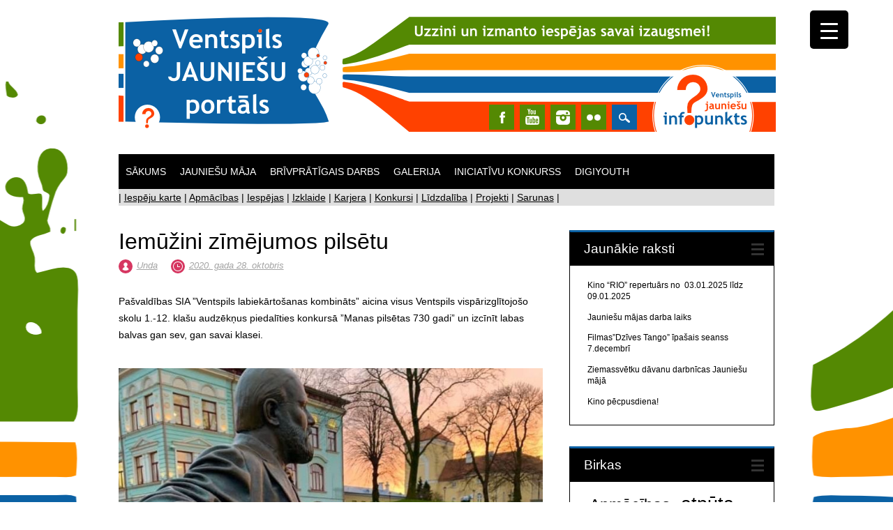

--- FILE ---
content_type: text/html; charset=UTF-8
request_url: https://jauniesi.ventspils.lv/?p=12025
body_size: 20165
content:
<!DOCTYPE html>
<html lang="lv-LV" class="no-js">
<head>
<meta charset="UTF-8" />
<meta name="viewport" content="width=device-width, initial-scale=1" />
<title>Iemūžini zīmējumos pilsētu - Ventspils jauniešu portāls</title>
<link rel="profile" href="http://gmpg.org/xfn/11" />
<link rel="pingback" href="https://jauniesi.ventspils.lv/xmlrpc.php" />


<meta name='robots' content='index, follow, max-image-preview:large, max-snippet:-1, max-video-preview:-1' />

	<!-- This site is optimized with the Yoast SEO plugin v23.3 - https://yoast.com/wordpress/plugins/seo/ -->
	<title>Iemūžini zīmējumos pilsētu - Ventspils jauniešu portāls</title>
	<link rel="canonical" href="https://jauniesi.ventspils.lv/?p=12025" />
	<meta property="og:locale" content="lv_LV" />
	<meta property="og:type" content="article" />
	<meta property="og:title" content="Iemūžini zīmējumos pilsētu - Ventspils jauniešu portāls" />
	<meta property="og:description" content="Pašvaldības SIA &#8221;Ventspils labiekārtošanas kombināts&#8221; aicina visus Ventspils vispārizglītojošo skolu 1.-12. klašu audzēkņus piedalīties konkursā &#8221;Manas pilsētas 730 gadi&#8221; un izcīnīt labas balvas gan sev, gan savai klasei. Nu jau ceturto gadu labiekārtošanas kombināts aicina visu skolu audzēkņus sarosīties un piedalīties zīmējumu konkursā un kopīgiem spēkiem izveidot pārliekamo kalendāru 2021. gadam. Tā kā šogad pilsēta [&hellip;]" />
	<meta property="og:url" content="https://jauniesi.ventspils.lv/?p=12025" />
	<meta property="og:site_name" content="Ventspils jauniešu portāls" />
	<meta property="article:published_time" content="2020-10-28T15:14:38+00:00" />
	<meta property="article:modified_time" content="2020-10-28T15:14:43+00:00" />
	<meta property="og:image" content="https://jauniesi.ventspils.lv/wp-content/uploads/2020/10/715x715_f5eb744c2401f91a8abf654d18c63818-e1603898037256.jpg" />
	<meta property="og:image:width" content="476" />
	<meta property="og:image:height" content="408" />
	<meta property="og:image:type" content="image/jpeg" />
	<meta name="author" content="Unda" />
	<meta name="twitter:label1" content="Written by" />
	<meta name="twitter:data1" content="Unda" />
	<meta name="twitter:label2" content="Est. reading time" />
	<meta name="twitter:data2" content="1 minute" />
	<script type="application/ld+json" class="yoast-schema-graph">{"@context":"https://schema.org","@graph":[{"@type":"WebPage","@id":"https://jauniesi.ventspils.lv/?p=12025","url":"https://jauniesi.ventspils.lv/?p=12025","name":"Iemūžini zīmējumos pilsētu - Ventspils jauniešu portāls","isPartOf":{"@id":"https://jauniesi.ventspils.lv/#website"},"primaryImageOfPage":{"@id":"https://jauniesi.ventspils.lv/?p=12025#primaryimage"},"image":{"@id":"https://jauniesi.ventspils.lv/?p=12025#primaryimage"},"thumbnailUrl":"https://jauniesi.ventspils.lv/wp-content/uploads/2020/10/715x715_f5eb744c2401f91a8abf654d18c63818-e1603898037256.jpg","datePublished":"2020-10-28T15:14:38+00:00","dateModified":"2020-10-28T15:14:43+00:00","author":{"@id":"https://jauniesi.ventspils.lv/#/schema/person/74db3a3fc4d4820a68f1908b947b9c20"},"breadcrumb":{"@id":"https://jauniesi.ventspils.lv/?p=12025#breadcrumb"},"inLanguage":"lv-LV","potentialAction":[{"@type":"ReadAction","target":["https://jauniesi.ventspils.lv/?p=12025"]}]},{"@type":"ImageObject","inLanguage":"lv-LV","@id":"https://jauniesi.ventspils.lv/?p=12025#primaryimage","url":"https://jauniesi.ventspils.lv/wp-content/uploads/2020/10/715x715_f5eb744c2401f91a8abf654d18c63818-e1603898037256.jpg","contentUrl":"https://jauniesi.ventspils.lv/wp-content/uploads/2020/10/715x715_f5eb744c2401f91a8abf654d18c63818-e1603898037256.jpg","width":476,"height":408},{"@type":"BreadcrumbList","@id":"https://jauniesi.ventspils.lv/?p=12025#breadcrumb","itemListElement":[{"@type":"ListItem","position":1,"name":"Home","item":"https://jauniesi.ventspils.lv/"},{"@type":"ListItem","position":2,"name":"Iemūžini zīmējumos pilsētu"}]},{"@type":"WebSite","@id":"https://jauniesi.ventspils.lv/#website","url":"https://jauniesi.ventspils.lv/","name":"Ventspils jauniešu portāls","description":"","potentialAction":[{"@type":"SearchAction","target":{"@type":"EntryPoint","urlTemplate":"https://jauniesi.ventspils.lv/?s={search_term_string}"},"query-input":"required name=search_term_string"}],"inLanguage":"lv-LV"},{"@type":"Person","@id":"https://jauniesi.ventspils.lv/#/schema/person/74db3a3fc4d4820a68f1908b947b9c20","name":"Unda","url":"https://jauniesi.ventspils.lv/?author=3"}]}</script>
	<!-- / Yoast SEO plugin. -->


<link rel='dns-prefetch' href='//stats.wp.com' />
<link rel='dns-prefetch' href='//v0.wordpress.com' />
<link rel="alternate" type="application/rss+xml" title="Ventspils jauniešu portāls&raquo; Barotne" href="https://jauniesi.ventspils.lv/?feed=rss2" />
<link rel="alternate" type="application/rss+xml" title="Ventspils jauniešu portāls &raquo; Komentāru barotne" href="https://jauniesi.ventspils.lv/?feed=comments-rss2" />
		<!-- This site uses the Google Analytics by MonsterInsights plugin v9.0.1 - Using Analytics tracking - https://www.monsterinsights.com/ -->
		<!-- Note: MonsterInsights is not currently configured on this site. The site owner needs to authenticate with Google Analytics in the MonsterInsights settings panel. -->
					<!-- No tracking code set -->
				<!-- / Google Analytics by MonsterInsights -->
		<script type="text/javascript">
/* <![CDATA[ */
window._wpemojiSettings = {"baseUrl":"https:\/\/s.w.org\/images\/core\/emoji\/15.0.3\/72x72\/","ext":".png","svgUrl":"https:\/\/s.w.org\/images\/core\/emoji\/15.0.3\/svg\/","svgExt":".svg","source":{"concatemoji":"https:\/\/jauniesi.ventspils.lv\/wp-includes\/js\/wp-emoji-release.min.js?ver=6.6.4"}};
/*! This file is auto-generated */
!function(i,n){var o,s,e;function c(e){try{var t={supportTests:e,timestamp:(new Date).valueOf()};sessionStorage.setItem(o,JSON.stringify(t))}catch(e){}}function p(e,t,n){e.clearRect(0,0,e.canvas.width,e.canvas.height),e.fillText(t,0,0);var t=new Uint32Array(e.getImageData(0,0,e.canvas.width,e.canvas.height).data),r=(e.clearRect(0,0,e.canvas.width,e.canvas.height),e.fillText(n,0,0),new Uint32Array(e.getImageData(0,0,e.canvas.width,e.canvas.height).data));return t.every(function(e,t){return e===r[t]})}function u(e,t,n){switch(t){case"flag":return n(e,"\ud83c\udff3\ufe0f\u200d\u26a7\ufe0f","\ud83c\udff3\ufe0f\u200b\u26a7\ufe0f")?!1:!n(e,"\ud83c\uddfa\ud83c\uddf3","\ud83c\uddfa\u200b\ud83c\uddf3")&&!n(e,"\ud83c\udff4\udb40\udc67\udb40\udc62\udb40\udc65\udb40\udc6e\udb40\udc67\udb40\udc7f","\ud83c\udff4\u200b\udb40\udc67\u200b\udb40\udc62\u200b\udb40\udc65\u200b\udb40\udc6e\u200b\udb40\udc67\u200b\udb40\udc7f");case"emoji":return!n(e,"\ud83d\udc26\u200d\u2b1b","\ud83d\udc26\u200b\u2b1b")}return!1}function f(e,t,n){var r="undefined"!=typeof WorkerGlobalScope&&self instanceof WorkerGlobalScope?new OffscreenCanvas(300,150):i.createElement("canvas"),a=r.getContext("2d",{willReadFrequently:!0}),o=(a.textBaseline="top",a.font="600 32px Arial",{});return e.forEach(function(e){o[e]=t(a,e,n)}),o}function t(e){var t=i.createElement("script");t.src=e,t.defer=!0,i.head.appendChild(t)}"undefined"!=typeof Promise&&(o="wpEmojiSettingsSupports",s=["flag","emoji"],n.supports={everything:!0,everythingExceptFlag:!0},e=new Promise(function(e){i.addEventListener("DOMContentLoaded",e,{once:!0})}),new Promise(function(t){var n=function(){try{var e=JSON.parse(sessionStorage.getItem(o));if("object"==typeof e&&"number"==typeof e.timestamp&&(new Date).valueOf()<e.timestamp+604800&&"object"==typeof e.supportTests)return e.supportTests}catch(e){}return null}();if(!n){if("undefined"!=typeof Worker&&"undefined"!=typeof OffscreenCanvas&&"undefined"!=typeof URL&&URL.createObjectURL&&"undefined"!=typeof Blob)try{var e="postMessage("+f.toString()+"("+[JSON.stringify(s),u.toString(),p.toString()].join(",")+"));",r=new Blob([e],{type:"text/javascript"}),a=new Worker(URL.createObjectURL(r),{name:"wpTestEmojiSupports"});return void(a.onmessage=function(e){c(n=e.data),a.terminate(),t(n)})}catch(e){}c(n=f(s,u,p))}t(n)}).then(function(e){for(var t in e)n.supports[t]=e[t],n.supports.everything=n.supports.everything&&n.supports[t],"flag"!==t&&(n.supports.everythingExceptFlag=n.supports.everythingExceptFlag&&n.supports[t]);n.supports.everythingExceptFlag=n.supports.everythingExceptFlag&&!n.supports.flag,n.DOMReady=!1,n.readyCallback=function(){n.DOMReady=!0}}).then(function(){return e}).then(function(){var e;n.supports.everything||(n.readyCallback(),(e=n.source||{}).concatemoji?t(e.concatemoji):e.wpemoji&&e.twemoji&&(t(e.twemoji),t(e.wpemoji)))}))}((window,document),window._wpemojiSettings);
/* ]]> */
</script>
<style id='wp-emoji-styles-inline-css' type='text/css'>

	img.wp-smiley, img.emoji {
		display: inline !important;
		border: none !important;
		box-shadow: none !important;
		height: 1em !important;
		width: 1em !important;
		margin: 0 0.07em !important;
		vertical-align: -0.1em !important;
		background: none !important;
		padding: 0 !important;
	}
</style>
<link rel='stylesheet' id='wp-block-library-css' href='https://jauniesi.ventspils.lv/wp-includes/css/dist/block-library/style.min.css?ver=6.6.4' type='text/css' media='all' />
<link rel='stylesheet' id='mediaelement-css' href='https://jauniesi.ventspils.lv/wp-includes/js/mediaelement/mediaelementplayer-legacy.min.css?ver=4.2.17' type='text/css' media='all' />
<link rel='stylesheet' id='wp-mediaelement-css' href='https://jauniesi.ventspils.lv/wp-includes/js/mediaelement/wp-mediaelement.min.css?ver=6.6.4' type='text/css' media='all' />
<style id='jetpack-sharing-buttons-style-inline-css' type='text/css'>
.jetpack-sharing-buttons__services-list{display:flex;flex-direction:row;flex-wrap:wrap;gap:0;list-style-type:none;margin:5px;padding:0}.jetpack-sharing-buttons__services-list.has-small-icon-size{font-size:12px}.jetpack-sharing-buttons__services-list.has-normal-icon-size{font-size:16px}.jetpack-sharing-buttons__services-list.has-large-icon-size{font-size:24px}.jetpack-sharing-buttons__services-list.has-huge-icon-size{font-size:36px}@media print{.jetpack-sharing-buttons__services-list{display:none!important}}.editor-styles-wrapper .wp-block-jetpack-sharing-buttons{gap:0;padding-inline-start:0}ul.jetpack-sharing-buttons__services-list.has-background{padding:1.25em 2.375em}
</style>
<style id='classic-theme-styles-inline-css' type='text/css'>
/*! This file is auto-generated */
.wp-block-button__link{color:#fff;background-color:#32373c;border-radius:9999px;box-shadow:none;text-decoration:none;padding:calc(.667em + 2px) calc(1.333em + 2px);font-size:1.125em}.wp-block-file__button{background:#32373c;color:#fff;text-decoration:none}
</style>
<style id='global-styles-inline-css' type='text/css'>
:root{--wp--preset--aspect-ratio--square: 1;--wp--preset--aspect-ratio--4-3: 4/3;--wp--preset--aspect-ratio--3-4: 3/4;--wp--preset--aspect-ratio--3-2: 3/2;--wp--preset--aspect-ratio--2-3: 2/3;--wp--preset--aspect-ratio--16-9: 16/9;--wp--preset--aspect-ratio--9-16: 9/16;--wp--preset--color--black: #000000;--wp--preset--color--cyan-bluish-gray: #abb8c3;--wp--preset--color--white: #ffffff;--wp--preset--color--pale-pink: #f78da7;--wp--preset--color--vivid-red: #cf2e2e;--wp--preset--color--luminous-vivid-orange: #ff6900;--wp--preset--color--luminous-vivid-amber: #fcb900;--wp--preset--color--light-green-cyan: #7bdcb5;--wp--preset--color--vivid-green-cyan: #00d084;--wp--preset--color--pale-cyan-blue: #8ed1fc;--wp--preset--color--vivid-cyan-blue: #0693e3;--wp--preset--color--vivid-purple: #9b51e0;--wp--preset--gradient--vivid-cyan-blue-to-vivid-purple: linear-gradient(135deg,rgba(6,147,227,1) 0%,rgb(155,81,224) 100%);--wp--preset--gradient--light-green-cyan-to-vivid-green-cyan: linear-gradient(135deg,rgb(122,220,180) 0%,rgb(0,208,130) 100%);--wp--preset--gradient--luminous-vivid-amber-to-luminous-vivid-orange: linear-gradient(135deg,rgba(252,185,0,1) 0%,rgba(255,105,0,1) 100%);--wp--preset--gradient--luminous-vivid-orange-to-vivid-red: linear-gradient(135deg,rgba(255,105,0,1) 0%,rgb(207,46,46) 100%);--wp--preset--gradient--very-light-gray-to-cyan-bluish-gray: linear-gradient(135deg,rgb(238,238,238) 0%,rgb(169,184,195) 100%);--wp--preset--gradient--cool-to-warm-spectrum: linear-gradient(135deg,rgb(74,234,220) 0%,rgb(151,120,209) 20%,rgb(207,42,186) 40%,rgb(238,44,130) 60%,rgb(251,105,98) 80%,rgb(254,248,76) 100%);--wp--preset--gradient--blush-light-purple: linear-gradient(135deg,rgb(255,206,236) 0%,rgb(152,150,240) 100%);--wp--preset--gradient--blush-bordeaux: linear-gradient(135deg,rgb(254,205,165) 0%,rgb(254,45,45) 50%,rgb(107,0,62) 100%);--wp--preset--gradient--luminous-dusk: linear-gradient(135deg,rgb(255,203,112) 0%,rgb(199,81,192) 50%,rgb(65,88,208) 100%);--wp--preset--gradient--pale-ocean: linear-gradient(135deg,rgb(255,245,203) 0%,rgb(182,227,212) 50%,rgb(51,167,181) 100%);--wp--preset--gradient--electric-grass: linear-gradient(135deg,rgb(202,248,128) 0%,rgb(113,206,126) 100%);--wp--preset--gradient--midnight: linear-gradient(135deg,rgb(2,3,129) 0%,rgb(40,116,252) 100%);--wp--preset--font-size--small: 13px;--wp--preset--font-size--medium: 20px;--wp--preset--font-size--large: 36px;--wp--preset--font-size--x-large: 42px;--wp--preset--spacing--20: 0.44rem;--wp--preset--spacing--30: 0.67rem;--wp--preset--spacing--40: 1rem;--wp--preset--spacing--50: 1.5rem;--wp--preset--spacing--60: 2.25rem;--wp--preset--spacing--70: 3.38rem;--wp--preset--spacing--80: 5.06rem;--wp--preset--shadow--natural: 6px 6px 9px rgba(0, 0, 0, 0.2);--wp--preset--shadow--deep: 12px 12px 50px rgba(0, 0, 0, 0.4);--wp--preset--shadow--sharp: 6px 6px 0px rgba(0, 0, 0, 0.2);--wp--preset--shadow--outlined: 6px 6px 0px -3px rgba(255, 255, 255, 1), 6px 6px rgba(0, 0, 0, 1);--wp--preset--shadow--crisp: 6px 6px 0px rgba(0, 0, 0, 1);}:where(.is-layout-flex){gap: 0.5em;}:where(.is-layout-grid){gap: 0.5em;}body .is-layout-flex{display: flex;}.is-layout-flex{flex-wrap: wrap;align-items: center;}.is-layout-flex > :is(*, div){margin: 0;}body .is-layout-grid{display: grid;}.is-layout-grid > :is(*, div){margin: 0;}:where(.wp-block-columns.is-layout-flex){gap: 2em;}:where(.wp-block-columns.is-layout-grid){gap: 2em;}:where(.wp-block-post-template.is-layout-flex){gap: 1.25em;}:where(.wp-block-post-template.is-layout-grid){gap: 1.25em;}.has-black-color{color: var(--wp--preset--color--black) !important;}.has-cyan-bluish-gray-color{color: var(--wp--preset--color--cyan-bluish-gray) !important;}.has-white-color{color: var(--wp--preset--color--white) !important;}.has-pale-pink-color{color: var(--wp--preset--color--pale-pink) !important;}.has-vivid-red-color{color: var(--wp--preset--color--vivid-red) !important;}.has-luminous-vivid-orange-color{color: var(--wp--preset--color--luminous-vivid-orange) !important;}.has-luminous-vivid-amber-color{color: var(--wp--preset--color--luminous-vivid-amber) !important;}.has-light-green-cyan-color{color: var(--wp--preset--color--light-green-cyan) !important;}.has-vivid-green-cyan-color{color: var(--wp--preset--color--vivid-green-cyan) !important;}.has-pale-cyan-blue-color{color: var(--wp--preset--color--pale-cyan-blue) !important;}.has-vivid-cyan-blue-color{color: var(--wp--preset--color--vivid-cyan-blue) !important;}.has-vivid-purple-color{color: var(--wp--preset--color--vivid-purple) !important;}.has-black-background-color{background-color: var(--wp--preset--color--black) !important;}.has-cyan-bluish-gray-background-color{background-color: var(--wp--preset--color--cyan-bluish-gray) !important;}.has-white-background-color{background-color: var(--wp--preset--color--white) !important;}.has-pale-pink-background-color{background-color: var(--wp--preset--color--pale-pink) !important;}.has-vivid-red-background-color{background-color: var(--wp--preset--color--vivid-red) !important;}.has-luminous-vivid-orange-background-color{background-color: var(--wp--preset--color--luminous-vivid-orange) !important;}.has-luminous-vivid-amber-background-color{background-color: var(--wp--preset--color--luminous-vivid-amber) !important;}.has-light-green-cyan-background-color{background-color: var(--wp--preset--color--light-green-cyan) !important;}.has-vivid-green-cyan-background-color{background-color: var(--wp--preset--color--vivid-green-cyan) !important;}.has-pale-cyan-blue-background-color{background-color: var(--wp--preset--color--pale-cyan-blue) !important;}.has-vivid-cyan-blue-background-color{background-color: var(--wp--preset--color--vivid-cyan-blue) !important;}.has-vivid-purple-background-color{background-color: var(--wp--preset--color--vivid-purple) !important;}.has-black-border-color{border-color: var(--wp--preset--color--black) !important;}.has-cyan-bluish-gray-border-color{border-color: var(--wp--preset--color--cyan-bluish-gray) !important;}.has-white-border-color{border-color: var(--wp--preset--color--white) !important;}.has-pale-pink-border-color{border-color: var(--wp--preset--color--pale-pink) !important;}.has-vivid-red-border-color{border-color: var(--wp--preset--color--vivid-red) !important;}.has-luminous-vivid-orange-border-color{border-color: var(--wp--preset--color--luminous-vivid-orange) !important;}.has-luminous-vivid-amber-border-color{border-color: var(--wp--preset--color--luminous-vivid-amber) !important;}.has-light-green-cyan-border-color{border-color: var(--wp--preset--color--light-green-cyan) !important;}.has-vivid-green-cyan-border-color{border-color: var(--wp--preset--color--vivid-green-cyan) !important;}.has-pale-cyan-blue-border-color{border-color: var(--wp--preset--color--pale-cyan-blue) !important;}.has-vivid-cyan-blue-border-color{border-color: var(--wp--preset--color--vivid-cyan-blue) !important;}.has-vivid-purple-border-color{border-color: var(--wp--preset--color--vivid-purple) !important;}.has-vivid-cyan-blue-to-vivid-purple-gradient-background{background: var(--wp--preset--gradient--vivid-cyan-blue-to-vivid-purple) !important;}.has-light-green-cyan-to-vivid-green-cyan-gradient-background{background: var(--wp--preset--gradient--light-green-cyan-to-vivid-green-cyan) !important;}.has-luminous-vivid-amber-to-luminous-vivid-orange-gradient-background{background: var(--wp--preset--gradient--luminous-vivid-amber-to-luminous-vivid-orange) !important;}.has-luminous-vivid-orange-to-vivid-red-gradient-background{background: var(--wp--preset--gradient--luminous-vivid-orange-to-vivid-red) !important;}.has-very-light-gray-to-cyan-bluish-gray-gradient-background{background: var(--wp--preset--gradient--very-light-gray-to-cyan-bluish-gray) !important;}.has-cool-to-warm-spectrum-gradient-background{background: var(--wp--preset--gradient--cool-to-warm-spectrum) !important;}.has-blush-light-purple-gradient-background{background: var(--wp--preset--gradient--blush-light-purple) !important;}.has-blush-bordeaux-gradient-background{background: var(--wp--preset--gradient--blush-bordeaux) !important;}.has-luminous-dusk-gradient-background{background: var(--wp--preset--gradient--luminous-dusk) !important;}.has-pale-ocean-gradient-background{background: var(--wp--preset--gradient--pale-ocean) !important;}.has-electric-grass-gradient-background{background: var(--wp--preset--gradient--electric-grass) !important;}.has-midnight-gradient-background{background: var(--wp--preset--gradient--midnight) !important;}.has-small-font-size{font-size: var(--wp--preset--font-size--small) !important;}.has-medium-font-size{font-size: var(--wp--preset--font-size--medium) !important;}.has-large-font-size{font-size: var(--wp--preset--font-size--large) !important;}.has-x-large-font-size{font-size: var(--wp--preset--font-size--x-large) !important;}
:where(.wp-block-post-template.is-layout-flex){gap: 1.25em;}:where(.wp-block-post-template.is-layout-grid){gap: 1.25em;}
:where(.wp-block-columns.is-layout-flex){gap: 2em;}:where(.wp-block-columns.is-layout-grid){gap: 2em;}
:root :where(.wp-block-pullquote){font-size: 1.5em;line-height: 1.6;}
</style>
<link rel='stylesheet' id='justifiedGalleryCSS-css' href='https://jauniesi.ventspils.lv/wp-content/plugins/flickr-photostream/justifiedgallery/css/justifiedGallery.min.css?ver=6.6.4' type='text/css' media='all' />
<link rel='stylesheet' id='swipeboxCSS-css' href='https://jauniesi.ventspils.lv/wp-content/plugins/flickr-photostream/swipebox/css/swipebox.min.css?ver=6.6.4' type='text/css' media='all' />
<style id='responsive-menu-inline-css' type='text/css'>
/** This file is major component of this plugin so please don't try to edit here. */
#rmp_menu_trigger-14665 {
  width: 55px;
  height: 55px;
  position: fixed;
  top: 15px;
  border-radius: 5px;
  display: none;
  text-decoration: none;
  right: 5%;
  background: #000;
  transition: transform 0.5s, background-color 0.5s;
}
#rmp_menu_trigger-14665:hover, #rmp_menu_trigger-14665:focus {
  background: #000;
  text-decoration: unset;
}
#rmp_menu_trigger-14665.is-active {
  background: #000;
}
#rmp_menu_trigger-14665 .rmp-trigger-box {
  width: 25px;
  color: #fff;
}
#rmp_menu_trigger-14665 .rmp-trigger-icon-active, #rmp_menu_trigger-14665 .rmp-trigger-text-open {
  display: none;
}
#rmp_menu_trigger-14665.is-active .rmp-trigger-icon-active, #rmp_menu_trigger-14665.is-active .rmp-trigger-text-open {
  display: inline;
}
#rmp_menu_trigger-14665.is-active .rmp-trigger-icon-inactive, #rmp_menu_trigger-14665.is-active .rmp-trigger-text {
  display: none;
}
#rmp_menu_trigger-14665 .rmp-trigger-label {
  color: #fff;
  pointer-events: none;
  line-height: 13px;
  font-family: inherit;
  font-size: 14px;
  display: inline;
  text-transform: inherit;
}
#rmp_menu_trigger-14665 .rmp-trigger-label.rmp-trigger-label-top {
  display: block;
  margin-bottom: 12px;
}
#rmp_menu_trigger-14665 .rmp-trigger-label.rmp-trigger-label-bottom {
  display: block;
  margin-top: 12px;
}
#rmp_menu_trigger-14665 .responsive-menu-pro-inner {
  display: block;
}
#rmp_menu_trigger-14665 .responsive-menu-pro-inner, #rmp_menu_trigger-14665 .responsive-menu-pro-inner::before, #rmp_menu_trigger-14665 .responsive-menu-pro-inner::after {
  width: 25px;
  height: 3px;
  background-color: #fff;
  border-radius: 4px;
  position: absolute;
}
#rmp_menu_trigger-14665.is-active .responsive-menu-pro-inner, #rmp_menu_trigger-14665.is-active .responsive-menu-pro-inner::before, #rmp_menu_trigger-14665.is-active .responsive-menu-pro-inner::after {
  background-color: #fff;
}
#rmp_menu_trigger-14665:hover .responsive-menu-pro-inner, #rmp_menu_trigger-14665:hover .responsive-menu-pro-inner::before, #rmp_menu_trigger-14665:hover .responsive-menu-pro-inner::after {
  background-color: #fff;
}
#rmp_menu_trigger-14665 .responsive-menu-pro-inner::before {
  top: 10px;
}
#rmp_menu_trigger-14665 .responsive-menu-pro-inner::after {
  bottom: 10px;
}
#rmp_menu_trigger-14665.is-active .responsive-menu-pro-inner::after {
  bottom: 0;
}
/* Hamburger menu styling */
@media screen and (max-width: 8000px) {
  /** Menu Title Style */
  /** Menu Additional Content Style */
  #rmp_menu_trigger-14665 {
    display: block;
  }
  #rmp-container-14665 {
    position: fixed;
    top: 0;
    margin: 0;
    transition: transform 0.5s;
    overflow: auto;
    display: block;
    width: 75%;
    background-color: #212121;
    background-image: url("");
    height: 100%;
    left: 0;
    padding-top: 0px;
    padding-left: 0px;
    padding-bottom: 0px;
    padding-right: 0px;
  }
  #rmp-menu-wrap-14665 {
    padding-top: 0px;
    padding-left: 0px;
    padding-bottom: 0px;
    padding-right: 0px;
    background-color: #212121;
  }
  #rmp-menu-wrap-14665 .rmp-menu, #rmp-menu-wrap-14665 .rmp-submenu {
    width: 100%;
    box-sizing: border-box;
    margin: 0;
    padding: 0;
  }
  #rmp-menu-wrap-14665 .rmp-submenu-depth-1 .rmp-menu-item-link {
    padding-left: 10%;
  }
  #rmp-menu-wrap-14665 .rmp-submenu-depth-2 .rmp-menu-item-link {
    padding-left: 15%;
  }
  #rmp-menu-wrap-14665 .rmp-submenu-depth-3 .rmp-menu-item-link {
    padding-left: 20%;
  }
  #rmp-menu-wrap-14665 .rmp-submenu-depth-4 .rmp-menu-item-link {
    padding-left: 25%;
  }
  #rmp-menu-wrap-14665 .rmp-submenu.rmp-submenu-open {
    display: block;
  }
  #rmp-menu-wrap-14665 .rmp-menu-item {
    width: 100%;
    list-style: none;
    margin: 0;
  }
  #rmp-menu-wrap-14665 .rmp-menu-item-link {
    height: 40px;
    line-height: 40px;
    font-size: 13px;
    border-bottom: 1px solid #212121;
    font-family: inherit;
    color: #fff;
    text-align: left;
    background-color: #212121;
    font-weight: normal;
    letter-spacing: 0px;
    display: block;
    box-sizing: border-box;
    width: 100%;
    text-decoration: none;
    position: relative;
    overflow: hidden;
    transition: background-color 0.5s, border-color 0.5s, 0.5s;
    padding: 0 5%;
    padding-right: 50px;
  }
  #rmp-menu-wrap-14665 .rmp-menu-item-link:after, #rmp-menu-wrap-14665 .rmp-menu-item-link:before {
    display: none;
  }
  #rmp-menu-wrap-14665 .rmp-menu-item-link:hover, #rmp-menu-wrap-14665 .rmp-menu-item-link:focus {
    color: #fff;
    border-color: #212121;
    background-color: #3f3f3f;
  }
  #rmp-menu-wrap-14665 .rmp-menu-item-link:focus {
    outline: none;
    border-color: unset;
    box-shadow: unset;
  }
  #rmp-menu-wrap-14665 .rmp-menu-item-link .rmp-font-icon {
    height: 40px;
    line-height: 40px;
    margin-right: 10px;
    font-size: 13px;
  }
  #rmp-menu-wrap-14665 .rmp-menu-current-item .rmp-menu-item-link {
    color: #fff;
    border-color: #212121;
    background-color: #212121;
  }
  #rmp-menu-wrap-14665 .rmp-menu-current-item .rmp-menu-item-link:hover, #rmp-menu-wrap-14665 .rmp-menu-current-item .rmp-menu-item-link:focus {
    color: #fff;
    border-color: #3f3f3f;
    background-color: #3f3f3f;
  }
  #rmp-menu-wrap-14665 .rmp-menu-subarrow {
    position: absolute;
    top: 0;
    bottom: 0;
    text-align: center;
    overflow: hidden;
    background-size: cover;
    overflow: hidden;
    right: 0;
    border-left-style: solid;
    border-left-color: #212121;
    border-left-width: 1px;
    height: 40px;
    width: 40px;
    color: #fff;
    background-color: #212121;
  }
  #rmp-menu-wrap-14665 .rmp-menu-subarrow svg {
    fill: #fff;
  }
  #rmp-menu-wrap-14665 .rmp-menu-subarrow:hover {
    color: #fff;
    border-color: #3f3f3f;
    background-color: #3f3f3f;
  }
  #rmp-menu-wrap-14665 .rmp-menu-subarrow:hover svg {
    fill: #fff;
  }
  #rmp-menu-wrap-14665 .rmp-menu-subarrow .rmp-font-icon {
    margin-right: unset;
  }
  #rmp-menu-wrap-14665 .rmp-menu-subarrow * {
    vertical-align: middle;
    line-height: 40px;
  }
  #rmp-menu-wrap-14665 .rmp-menu-subarrow-active {
    display: block;
    background-size: cover;
    color: #fff;
    border-color: #212121;
    background-color: #212121;
  }
  #rmp-menu-wrap-14665 .rmp-menu-subarrow-active svg {
    fill: #fff;
  }
  #rmp-menu-wrap-14665 .rmp-menu-subarrow-active:hover {
    color: #fff;
    border-color: #3f3f3f;
    background-color: #3f3f3f;
  }
  #rmp-menu-wrap-14665 .rmp-menu-subarrow-active:hover svg {
    fill: #fff;
  }
  #rmp-menu-wrap-14665 .rmp-submenu {
    display: none;
  }
  #rmp-menu-wrap-14665 .rmp-submenu .rmp-menu-item-link {
    height: 40px;
    line-height: 40px;
    letter-spacing: 0px;
    font-size: 13px;
    border-bottom: 1px solid #212121;
    font-family: inherit;
    font-weight: normal;
    color: #fff;
    text-align: left;
    background-color: #212121;
  }
  #rmp-menu-wrap-14665 .rmp-submenu .rmp-menu-item-link:hover, #rmp-menu-wrap-14665 .rmp-submenu .rmp-menu-item-link:focus {
    color: #fff;
    border-color: #212121;
    background-color: #3f3f3f;
  }
  #rmp-menu-wrap-14665 .rmp-submenu .rmp-menu-current-item .rmp-menu-item-link {
    color: #fff;
    border-color: #212121;
    background-color: #212121;
  }
  #rmp-menu-wrap-14665 .rmp-submenu .rmp-menu-current-item .rmp-menu-item-link:hover, #rmp-menu-wrap-14665 .rmp-submenu .rmp-menu-current-item .rmp-menu-item-link:focus {
    color: #fff;
    border-color: #3f3f3f;
    background-color: #3f3f3f;
  }
  #rmp-menu-wrap-14665 .rmp-submenu .rmp-menu-subarrow {
    right: 0;
    border-right: unset;
    border-left-style: solid;
    border-left-color: #212121;
    border-left-width: 1px;
    height: 40px;
    line-height: 40px;
    width: 40px;
    color: #fff;
    background-color: #212121;
  }
  #rmp-menu-wrap-14665 .rmp-submenu .rmp-menu-subarrow:hover {
    color: #fff;
    border-color: #3f3f3f;
    background-color: #3f3f3f;
  }
  #rmp-menu-wrap-14665 .rmp-submenu .rmp-menu-subarrow-active {
    color: #fff;
    border-color: #212121;
    background-color: #212121;
  }
  #rmp-menu-wrap-14665 .rmp-submenu .rmp-menu-subarrow-active:hover {
    color: #fff;
    border-color: #3f3f3f;
    background-color: #3f3f3f;
  }
  #rmp-menu-wrap-14665 .rmp-menu-item-description {
    margin: 0;
    padding: 5px 5%;
    opacity: 0.8;
    color: #fff;
  }
  #rmp-search-box-14665 {
    display: block;
    padding-top: 0px;
    padding-left: 5%;
    padding-bottom: 0px;
    padding-right: 5%;
  }
  #rmp-search-box-14665 .rmp-search-form {
    margin: 0;
  }
  #rmp-search-box-14665 .rmp-search-box {
    background: #fff;
    border: 1px solid #dadada;
    color: #333;
    width: 100%;
    padding: 0 5%;
    border-radius: 30px;
    height: 45px;
    -webkit-appearance: none;
  }
  #rmp-search-box-14665 .rmp-search-box::placeholder {
    color: #C7C7CD;
  }
  #rmp-search-box-14665 .rmp-search-box:focus {
    background-color: #fff;
    outline: 2px solid #dadada;
    color: #333;
  }
  #rmp-menu-title-14665 {
    background-color: #212121;
    color: #fff;
    text-align: left;
    font-size: 13px;
    padding-top: 10%;
    padding-left: 5%;
    padding-bottom: 0%;
    padding-right: 5%;
    font-weight: 400;
    transition: background-color 0.5s, border-color 0.5s, color 0.5s;
  }
  #rmp-menu-title-14665:hover {
    background-color: #212121;
    color: #fff;
  }
  #rmp-menu-title-14665 > .rmp-menu-title-link {
    color: #fff;
    width: 100%;
    background-color: unset;
    text-decoration: none;
  }
  #rmp-menu-title-14665 > .rmp-menu-title-link:hover {
    color: #fff;
  }
  #rmp-menu-title-14665 .rmp-font-icon {
    font-size: 13px;
  }
  #rmp-menu-additional-content-14665 {
    padding-top: 0px;
    padding-left: 5%;
    padding-bottom: 0px;
    padding-right: 5%;
    color: #fff;
    text-align: center;
    font-size: 16px;
  }
}
/**
This file contents common styling of menus.
*/
.rmp-container {
  display: none;
  visibility: visible;
  padding: 0px 0px 0px 0px;
  z-index: 99998;
  transition: all 0.3s;
  /** Scrolling bar in menu setting box **/
}
.rmp-container.rmp-fade-top, .rmp-container.rmp-fade-left, .rmp-container.rmp-fade-right, .rmp-container.rmp-fade-bottom {
  display: none;
}
.rmp-container.rmp-slide-left, .rmp-container.rmp-push-left {
  transform: translateX(-100%);
  -ms-transform: translateX(-100%);
  -webkit-transform: translateX(-100%);
  -moz-transform: translateX(-100%);
}
.rmp-container.rmp-slide-left.rmp-menu-open, .rmp-container.rmp-push-left.rmp-menu-open {
  transform: translateX(0);
  -ms-transform: translateX(0);
  -webkit-transform: translateX(0);
  -moz-transform: translateX(0);
}
.rmp-container.rmp-slide-right, .rmp-container.rmp-push-right {
  transform: translateX(100%);
  -ms-transform: translateX(100%);
  -webkit-transform: translateX(100%);
  -moz-transform: translateX(100%);
}
.rmp-container.rmp-slide-right.rmp-menu-open, .rmp-container.rmp-push-right.rmp-menu-open {
  transform: translateX(0);
  -ms-transform: translateX(0);
  -webkit-transform: translateX(0);
  -moz-transform: translateX(0);
}
.rmp-container.rmp-slide-top, .rmp-container.rmp-push-top {
  transform: translateY(-100%);
  -ms-transform: translateY(-100%);
  -webkit-transform: translateY(-100%);
  -moz-transform: translateY(-100%);
}
.rmp-container.rmp-slide-top.rmp-menu-open, .rmp-container.rmp-push-top.rmp-menu-open {
  transform: translateY(0);
  -ms-transform: translateY(0);
  -webkit-transform: translateY(0);
  -moz-transform: translateY(0);
}
.rmp-container.rmp-slide-bottom, .rmp-container.rmp-push-bottom {
  transform: translateY(100%);
  -ms-transform: translateY(100%);
  -webkit-transform: translateY(100%);
  -moz-transform: translateY(100%);
}
.rmp-container.rmp-slide-bottom.rmp-menu-open, .rmp-container.rmp-push-bottom.rmp-menu-open {
  transform: translateX(0);
  -ms-transform: translateX(0);
  -webkit-transform: translateX(0);
  -moz-transform: translateX(0);
}
.rmp-container::-webkit-scrollbar {
  width: 0px;
}
.rmp-container ::-webkit-scrollbar-track {
  box-shadow: inset 0 0 5px transparent;
}
.rmp-container ::-webkit-scrollbar-thumb {
  background: transparent;
}
.rmp-container ::-webkit-scrollbar-thumb:hover {
  background: transparent;
}
.rmp-container .rmp-menu-wrap .rmp-menu {
  transition: none;
  border-radius: 0;
  box-shadow: none;
  background: none;
  border: 0;
  bottom: auto;
  box-sizing: border-box;
  clip: auto;
  color: #666;
  display: block;
  float: none;
  font-family: inherit;
  font-size: 14px;
  height: auto;
  left: auto;
  line-height: 1.7;
  list-style-type: none;
  margin: 0;
  min-height: auto;
  max-height: none;
  opacity: 1;
  outline: none;
  overflow: visible;
  padding: 0;
  position: relative;
  pointer-events: auto;
  right: auto;
  text-align: left;
  text-decoration: none;
  text-indent: 0;
  text-transform: none;
  transform: none;
  top: auto;
  visibility: inherit;
  width: auto;
  word-wrap: break-word;
  white-space: normal;
}
.rmp-container .rmp-menu-additional-content {
  display: block;
  word-break: break-word;
}
.rmp-container .rmp-menu-title {
  display: flex;
  flex-direction: column;
}
.rmp-container .rmp-menu-title .rmp-menu-title-image {
  max-width: 100%;
  margin-bottom: 15px;
  display: block;
  margin: auto;
  margin-bottom: 15px;
}
button.rmp_menu_trigger {
  z-index: 999999;
  overflow: hidden;
  outline: none;
  border: 0;
  display: none;
  margin: 0;
  transition: transform 0.5s, background-color 0.5s;
  padding: 0;
}
button.rmp_menu_trigger .responsive-menu-pro-inner::before, button.rmp_menu_trigger .responsive-menu-pro-inner::after {
  content: "";
  display: block;
}
button.rmp_menu_trigger .responsive-menu-pro-inner::before {
  top: 10px;
}
button.rmp_menu_trigger .responsive-menu-pro-inner::after {
  bottom: 10px;
}
button.rmp_menu_trigger .rmp-trigger-box {
  width: 40px;
  display: inline-block;
  position: relative;
  pointer-events: none;
  vertical-align: super;
}
.admin-bar .rmp-container, .admin-bar .rmp_menu_trigger {
  margin-top: 32px !important;
}
@media screen and (max-width: 782px) {
  .admin-bar .rmp-container, .admin-bar .rmp_menu_trigger {
    margin-top: 46px !important;
  }
}
/*  Menu Trigger Boring Animation */
.rmp-menu-trigger-boring .responsive-menu-pro-inner {
  transition-property: none;
}
.rmp-menu-trigger-boring .responsive-menu-pro-inner::after, .rmp-menu-trigger-boring .responsive-menu-pro-inner::before {
  transition-property: none;
}
.rmp-menu-trigger-boring.is-active .responsive-menu-pro-inner {
  transform: rotate(45deg);
}
.rmp-menu-trigger-boring.is-active .responsive-menu-pro-inner:before {
  top: 0;
  opacity: 0;
}
.rmp-menu-trigger-boring.is-active .responsive-menu-pro-inner:after {
  bottom: 0;
  transform: rotate(-90deg);
}

</style>
<link rel='stylesheet' id='dashicons-css' href='https://jauniesi.ventspils.lv/wp-includes/css/dashicons.min.css?ver=6.6.4' type='text/css' media='all' />
<link rel='stylesheet' id='surfarama_style-css' href='https://jauniesi.ventspils.lv/wp-content/themes/surfarama-child/style.css?ver=6.6.4' type='text/css' media='all' />
<link rel='stylesheet' id='jetpack_css-css' href='https://jauniesi.ventspils.lv/wp-content/plugins/jetpack/css/jetpack.css?ver=13.7.1' type='text/css' media='all' />
<link rel='stylesheet' id='lightboxStyle-css' href='https://jauniesi.ventspils.lv/wp-content/plugins/lightbox-plus/css/overtext/colorbox.css?ver=2.6' type='text/css' media='screen' />
<script type="text/javascript" src="https://jauniesi.ventspils.lv/wp-includes/js/jquery/jquery.min.js?ver=3.7.1" id="jquery-core-js"></script>
<script type="text/javascript" src="https://jauniesi.ventspils.lv/wp-includes/js/jquery/jquery-migrate.min.js?ver=3.4.1" id="jquery-migrate-js"></script>
<script type="text/javascript" id="black-studio-touch-dropdown-menu-js-extra">
/* <![CDATA[ */
var black_studio_touch_dropdown_menu_params = {"selector":"li:has(ul) > a","selector_leaf":"li li li:not(:has(ul)) > a","force_ios5":""};
/* ]]> */
</script>
<script type="text/javascript" src="https://jauniesi.ventspils.lv/wp-content/plugins/black-studio-touch-dropdown-menu/js/black-studio-touch-dropdown-menu.min.js?ver=1.0.2" id="black-studio-touch-dropdown-menu-js"></script>
<script type="text/javascript" src="https://jauniesi.ventspils.lv/wp-content/plugins/flickr-photostream/justifiedgallery/js/jquery.justifiedGallery.min.js?ver=6.6.4" id="justifiedGalleryJS-js"></script>
<script type="text/javascript" src="https://jauniesi.ventspils.lv/wp-content/plugins/flickr-photostream/swipebox/js/jquery.swipebox.min.js?ver=6.6.4" id="swipeboxJS-js"></script>
<script type="text/javascript" id="rmp_menu_scripts-js-extra">
/* <![CDATA[ */
var rmp_menu = {"ajaxURL":"https:\/\/jauniesi.ventspils.lv\/wp-admin\/admin-ajax.php","wp_nonce":"541a64963a","menu":[{"menu_theme":null,"theme_type":"default","theme_location_menu":"","submenu_submenu_arrow_width":"40","submenu_submenu_arrow_width_unit":"px","submenu_submenu_arrow_height":"40","submenu_submenu_arrow_height_unit":"px","submenu_arrow_position":"right","submenu_sub_arrow_background_colour":"#212121","submenu_sub_arrow_background_hover_colour":"#3f3f3f","submenu_sub_arrow_background_colour_active":"#212121","submenu_sub_arrow_background_hover_colour_active":"#3f3f3f","submenu_sub_arrow_border_width":"1","submenu_sub_arrow_border_width_unit":"px","submenu_sub_arrow_border_colour":"#212121","submenu_sub_arrow_border_hover_colour":"#3f3f3f","submenu_sub_arrow_border_colour_active":"#212121","submenu_sub_arrow_border_hover_colour_active":"#3f3f3f","submenu_sub_arrow_shape_colour":"#fff","submenu_sub_arrow_shape_hover_colour":"#fff","submenu_sub_arrow_shape_colour_active":"#fff","submenu_sub_arrow_shape_hover_colour_active":"#fff","use_header_bar":"off","header_bar_items_order":"{\"logo\":\"on\",\"title\":\"on\",\"search\":\"on\",\"html content\":\"on\"}","header_bar_title":"","header_bar_html_content":"","header_bar_logo":"","header_bar_logo_link":"","header_bar_logo_width":null,"header_bar_logo_width_unit":"%","header_bar_logo_height":null,"header_bar_logo_height_unit":"px","header_bar_height":"80","header_bar_height_unit":"px","header_bar_padding":{"top":"0px","right":"5%","bottom":"0px","left":"5%"},"header_bar_font":"","header_bar_font_size":"14","header_bar_font_size_unit":"px","header_bar_text_color":"#ffffff","header_bar_background_color":"#ffffff","header_bar_breakpoint":"800","header_bar_position_type":"fixed","header_bar_adjust_page":null,"header_bar_scroll_enable":"off","header_bar_scroll_background_color":"#36bdf6","mobile_breakpoint":"600","tablet_breakpoint":"8000","transition_speed":"0.5","sub_menu_speed":"0.2","show_menu_on_page_load":"","menu_disable_scrolling":"off","menu_overlay":"off","menu_overlay_colour":"rgba(0,0,0,0.7)","desktop_menu_width":"","desktop_menu_width_unit":"px","desktop_menu_positioning":"fixed","desktop_menu_side":"","desktop_menu_to_hide":"","use_current_theme_location":"off","mega_menu":{"225":"off","227":"off","229":"off","228":"off","226":"off"},"desktop_submenu_open_animation":"","desktop_submenu_open_animation_speed":"0ms","desktop_submenu_open_on_click":"","desktop_menu_hide_and_show":"","menu_name":"Default Menu","menu_to_use":"","different_menu_for_mobile":"off","menu_to_use_in_mobile":"main-menu","use_mobile_menu":"on","use_tablet_menu":"on","use_desktop_menu":null,"menu_display_on":"all-pages","menu_to_hide":"","submenu_descriptions_on":"","custom_walker":"","menu_background_colour":"#212121","menu_depth":"5","smooth_scroll_on":"off","smooth_scroll_speed":"500","menu_font_icons":[],"menu_links_height":"40","menu_links_height_unit":"px","menu_links_line_height":"40","menu_links_line_height_unit":"px","menu_depth_0":"5","menu_depth_0_unit":"%","menu_font_size":"13","menu_font_size_unit":"px","menu_font":"","menu_font_weight":"normal","menu_text_alignment":"left","menu_text_letter_spacing":"","menu_word_wrap":"off","menu_link_colour":"#fff","menu_link_hover_colour":"#fff","menu_current_link_colour":"#fff","menu_current_link_hover_colour":"#fff","menu_item_background_colour":"#212121","menu_item_background_hover_colour":"#3f3f3f","menu_current_item_background_colour":"#212121","menu_current_item_background_hover_colour":"#3f3f3f","menu_border_width":"1","menu_border_width_unit":"px","menu_item_border_colour":"#212121","menu_item_border_colour_hover":"#212121","menu_current_item_border_colour":"#212121","menu_current_item_border_hover_colour":"#3f3f3f","submenu_links_height":"40","submenu_links_height_unit":"px","submenu_links_line_height":"40","submenu_links_line_height_unit":"px","menu_depth_side":"left","menu_depth_1":"10","menu_depth_1_unit":"%","menu_depth_2":"15","menu_depth_2_unit":"%","menu_depth_3":"20","menu_depth_3_unit":"%","menu_depth_4":"25","menu_depth_4_unit":"%","submenu_item_background_colour":"#212121","submenu_item_background_hover_colour":"#3f3f3f","submenu_current_item_background_colour":"#212121","submenu_current_item_background_hover_colour":"#3f3f3f","submenu_border_width":"1","submenu_border_width_unit":"px","submenu_item_border_colour":"#212121","submenu_item_border_colour_hover":"#212121","submenu_current_item_border_colour":"#212121","submenu_current_item_border_hover_colour":"#3f3f3f","submenu_font_size":"13","submenu_font_size_unit":"px","submenu_font":"","submenu_font_weight":"normal","submenu_text_letter_spacing":"","submenu_text_alignment":"left","submenu_link_colour":"#fff","submenu_link_hover_colour":"#fff","submenu_current_link_colour":"#fff","submenu_current_link_hover_colour":"#fff","inactive_arrow_shape":"\u25bc","active_arrow_shape":"\u25b2","inactive_arrow_font_icon":"","active_arrow_font_icon":"","inactive_arrow_image":"","active_arrow_image":"","submenu_arrow_width":"40","submenu_arrow_width_unit":"px","submenu_arrow_height":"40","submenu_arrow_height_unit":"px","arrow_position":"right","menu_sub_arrow_shape_colour":"#fff","menu_sub_arrow_shape_hover_colour":"#fff","menu_sub_arrow_shape_colour_active":"#fff","menu_sub_arrow_shape_hover_colour_active":"#fff","menu_sub_arrow_border_width":"1","menu_sub_arrow_border_width_unit":"px","menu_sub_arrow_border_colour":"#212121","menu_sub_arrow_border_hover_colour":"#3f3f3f","menu_sub_arrow_border_colour_active":"#212121","menu_sub_arrow_border_hover_colour_active":"#3f3f3f","menu_sub_arrow_background_colour":"#212121","menu_sub_arrow_background_hover_colour":"#3f3f3f","menu_sub_arrow_background_colour_active":"#212121","menu_sub_arrow_background_hover_colour_active":"#3f3f3f","fade_submenus":"off","fade_submenus_side":"left","fade_submenus_delay":"100","fade_submenus_speed":"500","use_slide_effect":"off","slide_effect_back_to_text":"Back","accordion_animation":"off","auto_expand_all_submenus":"off","auto_expand_current_submenus":"off","menu_item_click_to_trigger_submenu":"off","button_width":"55","button_width_unit":"px","button_height":"55","button_height_unit":"px","button_background_colour":"#000","button_background_colour_hover":"#000","button_background_colour_active":"#000","toggle_button_border_radius":"5","button_transparent_background":"off","button_left_or_right":"right","button_position_type":"fixed","button_distance_from_side":"5","button_distance_from_side_unit":"%","button_top":"15","button_top_unit":"px","button_push_with_animation":"off","button_click_animation":"boring","button_line_margin":"5","button_line_margin_unit":"px","button_line_width":"25","button_line_width_unit":"px","button_line_height":"3","button_line_height_unit":"px","button_line_colour":"#fff","button_line_colour_hover":"#fff","button_line_colour_active":"#fff","button_font_icon":"","button_font_icon_when_clicked":"","button_image":"","button_image_when_clicked":"","button_title":"","button_title_open":null,"button_title_position":"left","menu_container_columns":"","button_font":"","button_font_size":"14","button_font_size_unit":"px","button_title_line_height":"13","button_title_line_height_unit":"px","button_text_colour":"#fff","button_trigger_type_click":"on","button_trigger_type_hover":"off","button_click_trigger":"#responsive-menu-button","items_order":{"title":"on","menu":"on","search":"on","additional content":"on"},"menu_title":"","menu_title_link":"","menu_title_link_location":"_self","menu_title_image":"","menu_title_font_icon":"","menu_title_section_padding":{"top":"10%","right":"5%","bottom":"0%","left":"5%"},"menu_title_background_colour":"#212121","menu_title_background_hover_colour":"#212121","menu_title_font_size":"13","menu_title_font_size_unit":"px","menu_title_alignment":"left","menu_title_font_weight":"400","menu_title_font_family":"","menu_title_colour":"#fff","menu_title_hover_colour":"#fff","menu_title_image_width":null,"menu_title_image_width_unit":"%","menu_title_image_height":null,"menu_title_image_height_unit":"px","menu_additional_content":"","menu_additional_section_padding":{"left":"5%","top":"0px","right":"5%","bottom":"0px"},"menu_additional_content_font_size":"16","menu_additional_content_font_size_unit":"px","menu_additional_content_alignment":"center","menu_additional_content_colour":"#fff","menu_search_box_text":"Search","menu_search_box_code":"","menu_search_section_padding":{"left":"5%","top":"0px","right":"5%","bottom":"0px"},"menu_search_box_height":"45","menu_search_box_height_unit":"px","menu_search_box_border_radius":"30","menu_search_box_text_colour":"#333","menu_search_box_background_colour":"#fff","menu_search_box_placeholder_colour":"#C7C7CD","menu_search_box_border_colour":"#dadada","menu_section_padding":{"top":"0px","right":"0px","bottom":"0px","left":"0px"},"menu_width":"75","menu_width_unit":"%","menu_maximum_width":"","menu_maximum_width_unit":"px","menu_minimum_width":"","menu_minimum_width_unit":"px","menu_auto_height":"off","menu_container_padding":{"top":"0px","right":"0px","bottom":"0px","left":"0px"},"menu_container_background_colour":"#212121","menu_background_image":"","animation_type":"slide","menu_appear_from":"left","animation_speed":"0.5","page_wrapper":"","menu_close_on_body_click":"off","menu_close_on_scroll":"off","menu_close_on_link_click":"off","enable_touch_gestures":"","active_arrow_font_icon_type":"font-awesome","active_arrow_image_alt":"","admin_theme":"light","breakpoint":"8000","button_font_icon_type":"font-awesome","button_font_icon_when_clicked_type":"font-awesome","button_image_alt":"","button_image_alt_when_clicked":"","button_trigger_type":"click","custom_css":"","desktop_menu_options":"{}","excluded_pages":null,"external_files":"off","header_bar_logo_alt":"","hide_on_desktop":"off","hide_on_mobile":"off","inactive_arrow_font_icon_type":"font-awesome","inactive_arrow_image_alt":"","keyboard_shortcut_close_menu":"27,37","keyboard_shortcut_open_menu":"32,39","menu_adjust_for_wp_admin_bar":"off","menu_depth_5":"30","menu_depth_5_unit":"%","menu_title_font_icon_type":"font-awesome","menu_title_image_alt":"","minify_scripts":"off","mobile_only":"off","remove_bootstrap":"","remove_fontawesome":"","scripts_in_footer":"off","shortcode":"off","single_menu_font":"","single_menu_font_size":"14","single_menu_font_size_unit":"px","single_menu_height":"80","single_menu_height_unit":"px","single_menu_item_background_colour":"#ffffff","single_menu_item_background_colour_hover":"#ffffff","single_menu_item_link_colour":"#000000","single_menu_item_link_colour_hover":"#000000","single_menu_item_submenu_background_colour":"#ffffff","single_menu_item_submenu_background_colour_hover":"#ffffff","single_menu_item_submenu_link_colour":"#000000","single_menu_item_submenu_link_colour_hover":"#000000","single_menu_line_height":"80","single_menu_line_height_unit":"px","single_menu_submenu_font":"","single_menu_submenu_font_size":"12","single_menu_submenu_font_size_unit":"px","single_menu_submenu_height":"40","single_menu_submenu_height_unit":"px","single_menu_submenu_line_height":"40","single_menu_submenu_line_height_unit":"px","menu_title_padding":{"left":"5%","top":"0px","right":"5%","bottom":"0px"},"menu_id":14665,"active_toggle_contents":"\u25b2","inactive_toggle_contents":"\u25bc"}]};
/* ]]> */
</script>
<script type="text/javascript" src="https://jauniesi.ventspils.lv/wp-content/plugins/responsive-menu/v4.0.0/assets/js/rmp-menu.js?ver=4.4.2" id="rmp_menu_scripts-js"></script>
<script type="text/javascript" src="https://jauniesi.ventspils.lv/wp-content/themes/surfarama/library/js/modernizr-2.6.2.min.js?ver=2.6.2" id="modernizr-js"></script>
<script type="text/javascript" src="https://jauniesi.ventspils.lv/wp-includes/js/imagesloaded.min.js?ver=5.0.0" id="imagesloaded-js"></script>
<script type="text/javascript" src="https://jauniesi.ventspils.lv/wp-includes/js/masonry.min.js?ver=4.2.2" id="masonry-js"></script>
<script type="text/javascript" src="https://jauniesi.ventspils.lv/wp-content/themes/surfarama/library/js/scripts.js?ver=1.0.0" id="surfarama_custom_js-js"></script>
<script type="text/javascript" src="https://jauniesi.ventspils.lv/wp-content/plugins/google-analyticator/external-tracking.min.js?ver=6.5.7" id="ga-external-tracking-js"></script>
<link rel="https://api.w.org/" href="https://jauniesi.ventspils.lv/index.php?rest_route=/" /><link rel="alternate" title="JSON" type="application/json" href="https://jauniesi.ventspils.lv/index.php?rest_route=/wp/v2/posts/12025" /><link rel="EditURI" type="application/rsd+xml" title="RSD" href="https://jauniesi.ventspils.lv/xmlrpc.php?rsd" />
<meta name="generator" content="WordPress 6.6.4" />
<link rel='shortlink' href='https://wp.me/p8R15a-37X' />
<link rel="alternate" title="oEmbed (JSON)" type="application/json+oembed" href="https://jauniesi.ventspils.lv/index.php?rest_route=%2Foembed%2F1.0%2Fembed&#038;url=https%3A%2F%2Fjauniesi.ventspils.lv%2F%3Fp%3D12025" />
<link rel="alternate" title="oEmbed (XML)" type="text/xml+oembed" href="https://jauniesi.ventspils.lv/index.php?rest_route=%2Foembed%2F1.0%2Fembed&#038;url=https%3A%2F%2Fjauniesi.ventspils.lv%2F%3Fp%3D12025&#038;format=xml" />
	<style>img#wpstats{display:none}</style>
			 <style id="surfarama-styles" type="text/css">
	 	 #site-title a { color: #000000; }
	 	.post_content a, .post_content a:visited, .cycle-pager span.cycle-pager-active, .post_content ul li:before, .post_content ol li:before, .colortxt { color: #0b61a4; }
	#search-box-wrap, #search-icon,	nav[role=navigation] .menu ul li a:hover, nav[role=navigation] .menu ul li.current-menu-item a, .nav ul li.current_page_item a, nav[role=navigation] .menu ul li.current_page_item a, .meta-by, .meta-on, .meta-com, .grid-box, .grid-box .cat-links, .pagination a:hover, .pagination .current, .cat-meta-color, .colorbar, #respond #submit { background-color: #0b61a4; }
	.pagination a:hover, .pagination .current, footer[role=contentinfo] a {	color: #fff; }
	#sidebar .widget, #sidebar-home .widget { border-top-color: #0b61a4; }
		.post_content a, .post_content a:visited { color: #1f9ed1; }
		.entry-meta a, .category-archive-meta, .category-archive-meta a, .commentlist .vcard time a, .comment-meta a, #respond .comment-notes, #respond .logged-in-as { color: #a4a4a4; }
		body, .entry-meta, #comment-nav-above a, #comment-nav-below a, #nav-above a, #nav-below a, #image-navigation a, #sidebar .widget a, #sidebar-home .widget a, #respond a, #site-generator, #site-generator a { color: #000000; }
		nav[role=navigation] div.menu, .pagination span, .pagination a, #sidebar .widget-title, #sidebar-home .widget-title { background-color: #000000; }
	#sidebar .widget, #sidebar-home .widget { border-left-color: #000000; border-right-color: #000000; border-bottom-color: #000000; }
	footer[role=contentinfo] { border-top-color: #000000; }
		.grid-box .cat-links { display: block; }
	.grid-box-noimg { height: auto; min-height: 30px; }
		.grid-box article[id*=post-] { padding: 1px; }
	     </style>
	<style type="text/css" id="custom-background-css">
body.custom-background { background-image: url("https://jauniesi.ventspils.lv/wp-content/uploads/2015/03/background_vjp_2203.png"); background-position: center top; background-size: auto; background-repeat: repeat; background-attachment: fixed; }
</style>
	<!-- Google Analytics Tracking by Google Analyticator 6.5.7 -->
<script type="text/javascript">
    var analyticsFileTypes = [];
    var analyticsSnippet = 'disabled';
    var analyticsEventTracking = 'enabled';
</script>
<script type="text/javascript">
	(function(i,s,o,g,r,a,m){i['GoogleAnalyticsObject']=r;i[r]=i[r]||function(){
	(i[r].q=i[r].q||[]).push(arguments)},i[r].l=1*new Date();a=s.createElement(o),
	m=s.getElementsByTagName(o)[0];a.async=1;a.src=g;m.parentNode.insertBefore(a,m)
	})(window,document,'script','//www.google-analytics.com/analytics.js','ga');
	ga('create', 'UA-XXXXXXXX-X', 'auto');
 
	ga('send', 'pageview');
</script>
</head>

<body class="post-template-default single single-post postid-12025 single-format-standard custom-background">
<div id="container">
	<div id="search-box-wrap">
        <div id="search-box">
           <div id="close-x">x</div>
           <form role="search" method="get" id="searchform" class="searchform" action="https://jauniesi.ventspils.lv/">
				<div>
					<label class="screen-reader-text" for="s">Search for:</label>
					<input type="text" value="" name="s" id="s" />
					<input type="submit" id="searchsubmit" value="Search" />
				</div>
			</form>        </div>
    </div>

	<header id="branding" role="banner">
      <div id="inner-header" class="clearfix">
		<div id="site-heading">
        	            
			
            
		<div id="table">	<table border="3">
  <tr>
    <td><div id="site-logo"><a href="https://jauniesi.ventspils.lv/" title="Ventspils jauniešu portāls" rel="home"><img src="http://jauniesi.ventspils.lv/wp-content/uploads/2015/03/baneris_2403.png" alt="Ventspils jauniešu portāls" /></a></div></td>
    <td>
	<div id="site-logo2">
	<div id="site-title"><a href="https://jauniesi.ventspils.lv/" title="Ventspils jauniešu portāls" rel="home"><img src="/wp-content/themes/surfarama-child/library/images/banner_linijas.png" alt="Ventspils jauniešu portāls" /></a></div>
	</div></td>
  </tr>
</table> </div>
			
			
			
					</div>
        
        <div id="social-media" class="clearfix">
            
        	            <a href="https://www.facebook.com/VentspilsJauniesuMaja" target="_blank" class="social-fb" title="https://www.facebook.com/VentspilsJauniesuMaja">Facebook</a>
                        
            			
                        
                        
                        
                        <a href="https://www.youtube.com/channel/UCmutuCHLyUsLZhjVsD6Dklw/videos" target="_blank" class="social-yt" title="https://www.youtube.com/channel/UCmutuCHLyUsLZhjVsD6Dklw/videos">Youtube</a>
                        
                        
                        <a href="https://www.instagram.com/ventspils_jauniesu_maja/" target="_blank" class="social-in" title="https://www.instagram.com/ventspils_jauniesu_maja/">Instagram</a>
                        
                        <a href="http://www.flickr.com/photos/93345975@N04/sets/" target="_blank" class="social-fl" title="http://www.flickr.com/photos/93345975@N04/sets/">Instagram</a>
                        
                        
                        
                        
            <div id="search-icon"></div>
            
         </div>
		
      </div>
      
      <nav id="access" role="navigation">
			<h1 class="assistive-text section-heading">Main menu</h1>
			<div class="skip-link screen-reader-text"><a href="#content" title="Skip to content">Skip to content</a></div>
			<div class="menu"><ul id="menu-4" class="menu"><li id="menu-item-351" class="menu-item menu-item-type-custom menu-item-object-custom menu-item-home menu-item-351"><a href="http://jauniesi.ventspils.lv">Sākums</a></li>
<li id="menu-item-2632" class="menu-item menu-item-type-custom menu-item-object-custom menu-item-has-children menu-item-2632"><a href="http://jauniesi.ventspils.lv/?tag=jauniesumaja">Jauniešu māja</a>
<ul class="sub-menu">
	<li id="menu-item-3955" class="menu-item menu-item-type-post_type menu-item-object-page menu-item-3955"><a href="https://jauniesi.ventspils.lv/?page_id=3953">Par Jauniešu māju</a></li>
	<li id="menu-item-14803" class="menu-item menu-item-type-post_type menu-item-object-page menu-item-14803"><a href="https://jauniesi.ventspils.lv/?page_id=14801">Jauniešu mājas noteikumi</a></li>
	<li id="menu-item-7806" class="menu-item menu-item-type-post_type menu-item-object-page menu-item-7806"><a href="https://jauniesi.ventspils.lv/?page_id=7796">Projekti</a></li>
	<li id="menu-item-3560" class="menu-item menu-item-type-post_type menu-item-object-page menu-item-3560"><a href="https://jauniesi.ventspils.lv/?page_id=3555">Kontakti</a></li>
	<li id="menu-item-4298" class="menu-item menu-item-type-post_type menu-item-object-page menu-item-4298"><a href="https://jauniesi.ventspils.lv/?page_id=4293">Jaunatnes politika</a></li>
</ul>
</li>
<li id="menu-item-1649" class="menu-item menu-item-type-custom menu-item-object-custom menu-item-has-children menu-item-1649"><a href="http://jauniesi.ventspils.lv/?tag=brivpratigais-darbs">Brīvprātīgais darbs</a>
<ul class="sub-menu">
	<li id="menu-item-6384" class="menu-item menu-item-type-post_type menu-item-object-page menu-item-6384"><a href="https://jauniesi.ventspils.lv/?page_id=6382">Ievads brīvprātīgajā darbā</a></li>
	<li id="menu-item-6380" class="menu-item menu-item-type-post_type menu-item-object-page menu-item-6380"><a href="https://jauniesi.ventspils.lv/?page_id=1371">Ventspils jauniešu brīvprātīgā darba programma</a></li>
	<li id="menu-item-11180" class="menu-item menu-item-type-post_type menu-item-object-page menu-item-11180"><a href="https://jauniesi.ventspils.lv/?page_id=11178">Ventspils brīvprātīgā darba devējiem</a></li>
	<li id="menu-item-6381" class="menu-item menu-item-type-post_type menu-item-object-page menu-item-6381"><a href="https://jauniesi.ventspils.lv/?page_id=1363">Jauniešu brīvprātīgā darba iespējas Ventspilī</a></li>
	<li id="menu-item-6387" class="menu-item menu-item-type-post_type menu-item-object-page menu-item-6387"><a href="https://jauniesi.ventspils.lv/?page_id=6385">Eiropas Brīvprātīgais darbs</a></li>
</ul>
</li>
<li id="menu-item-1918" class="menu-item menu-item-type-custom menu-item-object-custom menu-item-1918"><a href="http://jauniesi.ventspils.lv/?tag=galerija">Galerija</a></li>
<li id="menu-item-3318" class="menu-item menu-item-type-custom menu-item-object-custom menu-item-has-children menu-item-3318"><a>Iniciatīvu konkurss</a>
<ul class="sub-menu">
	<li id="menu-item-3355" class="menu-item menu-item-type-post_type menu-item-object-page menu-item-3355"><a href="https://jauniesi.ventspils.lv/?page_id=3353">Par konkursu</a></li>
	<li id="menu-item-5646" class="menu-item menu-item-type-custom menu-item-object-custom menu-item-5646"><a href="http://jauniesi.ventspils.lv/?tag=iniciatīvukonkurss">Realizētie projekti</a></li>
</ul>
</li>
<li id="menu-item-12286" class="menu-item menu-item-type-post_type menu-item-object-page menu-item-12286"><a href="https://jauniesi.ventspils.lv/?page_id=12284">DigiYouth</a></li>
</ul></div>		</nav><!-- #access -->
<div style="background-color:#DFDFDF">
<p> | <a href="http://jauniesi.ventspils.lv/?cat=155">Iespēju karte</a> | <a href="http://jauniesi.ventspils.lv/?cat=48">Apmācības</a>
 | 
<a href="http://jauniesi.ventspils.lv/?cat=40">Iespējas</a>
 | <a href="http://jauniesi.ventspils.lv/?cat=68" >Izklaide</a>
 | <a href="http://jauniesi.ventspils.lv/?cat=84">Karjera</a>
 | <a href="http://jauniesi.ventspils.lv/?cat=50">Konkursi</a>
 | <a href="http://jauniesi.ventspils.lv/?cat=3">Līdzdalība</a>
 | <a href="http://jauniesi.ventspils.lv/?cat=106">Projekti</a>
 | <a href="http://jauniesi.ventspils.lv/?cat=128">Sarunas</a> | </p>
</div>
	</header><!-- #branding -->

    <div id="content" class="clearfix">
        
        <div id="main" class="col620 clearfix" role="main">

			
				
<article id="post-12025" class="post-12025 post type-post status-publish format-standard has-post-thumbnail hentry category-konkursi tag-iespeja tag-jauniesiem tag-konkurss tag-lideri tag-ventspils">
	<header class="entry-header">
		<h1 class="entry-title">Iemūžini zīmējumos pilsētu</h1>

		<div class="entry-meta clearfix">
			<span class="sep meta-by" style="background-color: #d63761">Author </span> <span class="author vcard"><a class="url fn n" href="https://jauniesi.ventspils.lv/?author=3" title="View all posts by Unda" rel="author">Unda</a></span><span class="byline"> <span class="sep meta-on" style="background-color: #d63761"> Date </span> <a href="https://jauniesi.ventspils.lv/?p=12025" title="3:14 pm" rel="bookmark"><time class="entry-date" datetime="2020-10-28T15:14:38+00:00">2020. gada 28. oktobris</time></a></span>            		</div><!-- .entry-meta -->
	</header><!-- .entry-header -->

	<div class="entry-content post_content">
		
<p>Pašvaldības SIA &#8221;Ventspils labiekārtošanas kombināts&#8221; aicina visus Ventspils vispārizglītojošo skolu 1.-12. klašu audzēkņus piedalīties konkursā &#8221;Manas pilsētas 730 gadi&#8221; un izcīnīt labas balvas gan sev, gan savai klasei.</p>



<figure class="wp-block-image size-large"><img decoding="async" data-attachment-id="12026" data-permalink="https://jauniesi.ventspils.lv/?attachment_id=12026" data-orig-file="https://jauniesi.ventspils.lv/wp-content/uploads/2020/10/715x715_f5eb744c2401f91a8abf654d18c63818-e1603898037256.jpg" data-orig-size="476,408" data-comments-opened="0" data-image-meta="{&quot;aperture&quot;:&quot;0&quot;,&quot;credit&quot;:&quot;&quot;,&quot;camera&quot;:&quot;&quot;,&quot;caption&quot;:&quot;&quot;,&quot;created_timestamp&quot;:&quot;0&quot;,&quot;copyright&quot;:&quot;&quot;,&quot;focal_length&quot;:&quot;0&quot;,&quot;iso&quot;:&quot;0&quot;,&quot;shutter_speed&quot;:&quot;0&quot;,&quot;title&quot;:&quot;&quot;,&quot;orientation&quot;:&quot;0&quot;}" data-image-title="715x715_f5eb744c2401f91a8abf654d18c63818" data-image-description="" data-image-caption="" data-medium-file="https://jauniesi.ventspils.lv/wp-content/uploads/2020/10/715x715_f5eb744c2401f91a8abf654d18c63818-300x257.jpg" data-large-file="https://jauniesi.ventspils.lv/wp-content/uploads/2020/10/715x715_f5eb744c2401f91a8abf654d18c63818-e1603898037256.jpg" tabindex="0" role="button" src="https://jauniesi.ventspils.lv/wp-content/uploads/2020/10/715x715_f5eb744c2401f91a8abf654d18c63818.jpg" alt="" class="wp-image-12026"/></figure>



<p>Nu jau ceturto gadu labiekārtošanas kombināts aicina visu skolu audzēkņus sarosīties un piedalīties zīmējumu konkursā un kopīgiem spēkiem izveidot pārliekamo kalendāru 2021. gadam. Tā kā šogad pilsēta svin 730 gadu jubileju, šī gada tēma &#8211; &#8221;Manas pilsētas 730 gadi&#8221;.</p>



<p>Ventspils &#8211; pilsēta, ko ieskauj jūra un meža ieplakas, pilsēta ar senu vēsturi un stabilu nākotnes vīziju, pilsēta, kur attīstība iet roku rokā ar vides aizsardzību un saglabāšanu, pilsēta, ko saucam par savām mājām. Labiekārtošanas kombināts aicina skolēnus pastāstīt par savu pilsētu &#8211; par pilsētas vēsturi, tagadni un varbūt pasapņo par pilsētas nākotni &#8211; zīmējot.</p>



<p>Galvenā balva &#8211; apmaksāts transports klases ekskursijai 400 EUR vērtībā, kā arī individuālas veicināšanas balvas no pašvaldības SIA &#8221;Ventspils labiekārtošanas kombināts&#8221;.</p>



<p>Zīmējumus ar aprakstiem līdz 30. novembrim (ieskaitot) var iesniegt pašvaldības SIA &#8221;Ventspils labiekārtošanas kombināts&#8221; Pils ielā 12, uz darba jānorāda autora vārds, uzvārds, skola un klase.</p>



<p><a href="http://vlk.lv/wp-content/uploads/Konkurss_Manas_pils%C4%93tas_730_gadi.pdf">Konkursa nolikums</a></p>
			</div><!-- .entry-content -->

	<footer class="entry-meta">
		<span class="cat-meta-color" style="background-color: #d63761">Posted in <a href="https://jauniesi.ventspils.lv/?cat=50" rel="category">Konkursi</a></span><div class="colorbar" style="background-color: #d63761"></div> Tagged <a href="https://jauniesi.ventspils.lv/?tag=iespeja" rel="tag">Iespēja</a>, <a href="https://jauniesi.ventspils.lv/?tag=jauniesiem" rel="tag">jauniešiem</a>, <a href="https://jauniesi.ventspils.lv/?tag=konkurss" rel="tag">konkurss</a>, <a href="https://jauniesi.ventspils.lv/?tag=lideri" rel="tag">Līdzdalība</a>, <a href="https://jauniesi.ventspils.lv/?tag=ventspils" rel="tag">Ventspils</a>. Bookmark the <a href="https://jauniesi.ventspils.lv/?p=12025" title="Permalink to Iemūžini zīmējumos pilsētu" rel="bookmark">permalink</a>.
			</footer><!-- .entry-meta -->
    
</article><!-- #post-12025 -->

					<nav id="nav-below">
		<h1 class="assistive-text section-heading">Post navigation</h1>

	
		<div class="nav-previous"><a href="https://jauniesi.ventspils.lv/?p=12022" rel="prev"><span class="meta-nav">&larr; Iepriekšējais</span></a></div>		<div class="nav-next"><a href="https://jauniesi.ventspils.lv/?p=12029" rel="next"><span class="meta-nav">Nākamais &rarr;</span></a></div>
	
	</nav><!-- #nav-below -->
	
				
			
        </div> <!-- end #main -->

        		<div id="sidebar" class="widget-area col300" role="complementary">

			
		<aside id="recent-posts-3" class="widget widget_recent_entries">
		<div class="widget-title">Jaunākie raksti</div>
		<ul>
											<li>
					<a href="https://jauniesi.ventspils.lv/?p=14950">Kino &#8220;RIO&#8221; repertuārs no  03.01.2025 līdz 09.01.2025</a>
									</li>
											<li>
					<a href="https://jauniesi.ventspils.lv/?p=14953">Jauniešu mājas darba laiks</a>
									</li>
											<li>
					<a href="https://jauniesi.ventspils.lv/?p=14942">Filmas&#8221;Dzīves Tango&#8221; īpašais seanss 7.decembrī</a>
									</li>
											<li>
					<a href="https://jauniesi.ventspils.lv/?p=14937">Ziemassvētku dāvanu darbnīcas Jauniešu mājā</a>
									</li>
											<li>
					<a href="https://jauniesi.ventspils.lv/?p=14934">Kino pēcpusdiena!</a>
									</li>
					</ul>

		</aside><aside id="tag_cloud-2" class="widget widget_tag_cloud"><div class="widget-title">Birkas</div><div class="tagcloud"><a href="https://jauniesi.ventspils.lv/?tag=apmacibas" class="tag-cloud-link tag-link-111 tag-link-position-1" style="font-size: 17.306818181818pt;" aria-label="Apmācības (461 items)">Apmācības</a>
<a href="https://jauniesi.ventspils.lv/?tag=atputa" class="tag-cloud-link tag-link-103 tag-link-position-2" style="font-size: 20.25pt;" aria-label="atpūta (1,080 items)">atpūta</a>
<a href="https://jauniesi.ventspils.lv/?tag=brivpratigais-darbs" class="tag-cloud-link tag-link-112 tag-link-position-3" style="font-size: 15.159090909091pt;" aria-label="Brīvprātīgais darbs (243 items)">Brīvprātīgais darbs</a>
<a href="https://jauniesi.ventspils.lv/?tag=dzivesveids" class="tag-cloud-link tag-link-77 tag-link-position-4" style="font-size: 15.954545454545pt;" aria-label="dzīvesveids (310 items)">dzīvesveids</a>
<a href="https://jauniesi.ventspils.lv/?tag=ebd" class="tag-cloud-link tag-link-207 tag-link-position-5" style="font-size: 11.261363636364pt;" aria-label="ebd (78 items)">ebd</a>
<a href="https://jauniesi.ventspils.lv/?tag=eiropa" class="tag-cloud-link tag-link-178 tag-link-position-6" style="font-size: 9.5113636363636pt;" aria-label="Eiropa (47 items)">Eiropa</a>
<a href="https://jauniesi.ventspils.lv/?tag=erasmuspluslv" class="tag-cloud-link tag-link-205 tag-link-position-7" style="font-size: 12.693181818182pt;" aria-label="ErasmusPlusLv (119 items)">ErasmusPlusLv</a>
<a href="https://jauniesi.ventspils.lv/?tag=evs" class="tag-cloud-link tag-link-206 tag-link-position-8" style="font-size: 10.545454545455pt;" aria-label="evs (64 items)">evs</a>
<a href="https://jauniesi.ventspils.lv/?tag=filmas" class="tag-cloud-link tag-link-161 tag-link-position-9" style="font-size: 15.159090909091pt;" aria-label="filmas (246 items)">filmas</a>
<a href="https://jauniesi.ventspils.lv/?tag=foto" class="tag-cloud-link tag-link-132 tag-link-position-10" style="font-size: 11.659090909091pt;" aria-label="foto (89 items)">foto</a>
<a href="https://jauniesi.ventspils.lv/?tag=galerija" class="tag-cloud-link tag-link-62 tag-link-position-11" style="font-size: 13.409090909091pt;" aria-label="Galerija (148 items)">Galerija</a>
<a href="https://jauniesi.ventspils.lv/?tag=iespeja" class="tag-cloud-link tag-link-99 tag-link-position-12" style="font-size: 20.886363636364pt;" aria-label="Iespēja (1,281 items)">Iespēja</a>
<a href="https://jauniesi.ventspils.lv/?tag=iespejas" class="tag-cloud-link tag-link-100 tag-link-position-13" style="font-size: 19.375pt;" aria-label="iespējas (825 items)">iespējas</a>
<a href="https://jauniesi.ventspils.lv/?tag=infopunkts" class="tag-cloud-link tag-link-200 tag-link-position-14" style="font-size: 11.659090909091pt;" aria-label="Infopunkts (88 items)">Infopunkts</a>
<a href="https://jauniesi.ventspils.lv/?tag=iniciativas" class="tag-cloud-link tag-link-104 tag-link-position-15" style="font-size: 19.056818181818pt;" aria-label="iniciatīvas (759 items)">iniciatīvas</a>
<a href="https://jauniesi.ventspils.lv/?tag=iniciativukonkurss" class="tag-cloud-link tag-link-147 tag-link-position-16" style="font-size: 10.943181818182pt;" aria-label="Iniciatīvu konkurss (71 items)">Iniciatīvu konkurss</a>
<a href="https://jauniesi.ventspils.lv/?tag=izglitiba" class="tag-cloud-link tag-link-135 tag-link-position-17" style="font-size: 16.590909090909pt;" aria-label="izglītība (373 items)">izglītība</a>
<a href="https://jauniesi.ventspils.lv/?tag=izklaide" class="tag-cloud-link tag-link-105 tag-link-position-18" style="font-size: 21.284090909091pt;" aria-label="izklaide (1,440 items)">izklaide</a>
<a href="https://jauniesi.ventspils.lv/?tag=izstade" class="tag-cloud-link tag-link-117 tag-link-position-19" style="font-size: 9.2727272727273pt;" aria-label="izstāde (44 items)">izstāde</a>
<a href="https://jauniesi.ventspils.lv/?tag=jauniesi" class="tag-cloud-link tag-link-102 tag-link-position-20" style="font-size: 16.988636363636pt;" aria-label="jaunieši (416 items)">jaunieši</a>
<a href="https://jauniesi.ventspils.lv/?tag=jauniesiem" class="tag-cloud-link tag-link-91 tag-link-position-21" style="font-size: 22pt;" aria-label="jauniešiem (1,797 items)">jauniešiem</a>
<a href="https://jauniesi.ventspils.lv/?tag=jauniesu-iespejas" class="tag-cloud-link tag-link-82 tag-link-position-22" style="font-size: 21.045454545455pt;" aria-label="jauniešu iespējas (1,355 items)">jauniešu iespējas</a>
<a href="https://jauniesi.ventspils.lv/?tag=jauniesumaja" class="tag-cloud-link tag-link-97 tag-link-position-23" style="font-size: 17.227272727273pt;" aria-label="Jauniešu māja (447 items)">Jauniešu māja</a>
<a href="https://jauniesi.ventspils.lv/?tag=karjera" class="tag-cloud-link tag-link-152 tag-link-position-24" style="font-size: 16.988636363636pt;" aria-label="karjera (418 items)">karjera</a>
<a href="https://jauniesi.ventspils.lv/?tag=kino" class="tag-cloud-link tag-link-116 tag-link-position-25" style="font-size: 16.511363636364pt;" aria-label="Kino (361 items)">Kino</a>
<a href="https://jauniesi.ventspils.lv/?tag=kinorio" class="tag-cloud-link tag-link-165 tag-link-position-26" style="font-size: 15.954545454545pt;" aria-label="kinorio (307 items)">kinorio</a>
<a href="https://jauniesi.ventspils.lv/?tag=koncerts" class="tag-cloud-link tag-link-95 tag-link-position-27" style="font-size: 10.943181818182pt;" aria-label="koncerts (71 items)">koncerts</a>
<a href="https://jauniesi.ventspils.lv/?tag=konkurss" class="tag-cloud-link tag-link-98 tag-link-position-28" style="font-size: 15.715909090909pt;" aria-label="konkurss (290 items)">konkurss</a>
<a href="https://jauniesi.ventspils.lv/?tag=latvija" class="tag-cloud-link tag-link-169 tag-link-position-29" style="font-size: 16.511363636364pt;" aria-label="Latvija (363 items)">Latvija</a>
<a href="https://jauniesi.ventspils.lv/?tag=lideri" class="tag-cloud-link tag-link-201 tag-link-position-30" style="font-size: 18.977272727273pt;" aria-label="Līdzdalība (737 items)">Līdzdalība</a>
<a href="https://jauniesi.ventspils.lv/?tag=macibu-uznemumi" class="tag-cloud-link tag-link-211 tag-link-position-31" style="font-size: 8.1590909090909pt;" aria-label="mācību uzņēmumi (31 items)">mācību uzņēmumi</a>
<a href="https://jauniesi.ventspils.lv/?tag=muzika" class="tag-cloud-link tag-link-31 tag-link-position-32" style="font-size: 13.090909090909pt;" aria-label="mūzika (133 items)">mūzika</a>
<a href="https://jauniesi.ventspils.lv/?tag=neformala-izglitiba" class="tag-cloud-link tag-link-12 tag-link-position-33" style="font-size: 15.159090909091pt;" aria-label="neformālā izglītība (247 items)">neformālā izglītība</a>
<a href="https://jauniesi.ventspils.lv/?tag=pasakums" class="tag-cloud-link tag-link-94 tag-link-position-34" style="font-size: 20.409090909091pt;" aria-label="pasākums (1,127 items)">pasākums</a>
<a href="https://jauniesi.ventspils.lv/?tag=projekti" class="tag-cloud-link tag-link-226 tag-link-position-35" style="font-size: 8pt;" aria-label="projekti (30 items)">projekti</a>
<a href="https://jauniesi.ventspils.lv/?tag=tu-vari-vairak" class="tag-cloud-link tag-link-58 tag-link-position-36" style="font-size: 16.670454545455pt;" aria-label="Projekts (380 items)">Projekts</a>
<a href="https://jauniesi.ventspils.lv/?tag=seminars" class="tag-cloud-link tag-link-18 tag-link-position-37" style="font-size: 9.5909090909091pt;" aria-label="seminārs (48 items)">seminārs</a>
<a href="https://jauniesi.ventspils.lv/?tag=sevis-izpratne" class="tag-cloud-link tag-link-76 tag-link-position-38" style="font-size: 16.034090909091pt;" aria-label="sevis izpratne (317 items)">sevis izpratne</a>
<a href="https://jauniesi.ventspils.lv/?tag=sports" class="tag-cloud-link tag-link-119 tag-link-position-39" style="font-size: 13.647727272727pt;" aria-label="sports (156 items)">sports</a>
<a href="https://jauniesi.ventspils.lv/?tag=spele" class="tag-cloud-link tag-link-173 tag-link-position-40" style="font-size: 9.0340909090909pt;" aria-label="spēle (41 items)">spēle</a>
<a href="https://jauniesi.ventspils.lv/?tag=uznemejdarbiba" class="tag-cloud-link tag-link-25 tag-link-position-41" style="font-size: 15pt;" aria-label="uzņēmējdarbība (235 items)">uzņēmējdarbība</a>
<a href="https://jauniesi.ventspils.lv/?tag=ventspils" class="tag-cloud-link tag-link-23 tag-link-position-42" style="font-size: 20.647727272727pt;" aria-label="Ventspils (1,205 items)">Ventspils</a>
<a href="https://jauniesi.ventspils.lv/?tag=veseliba-un-sports" class="tag-cloud-link tag-link-80 tag-link-position-43" style="font-size: 9.3522727272727pt;" aria-label="veselība un sports (45 items)">veselība un sports</a>
<a href="https://jauniesi.ventspils.lv/?tag=video" class="tag-cloud-link tag-link-26 tag-link-position-44" style="font-size: 11.102272727273pt;" aria-label="video (74 items)">video</a>
<a href="https://jauniesi.ventspils.lv/?tag=arzemes" class="tag-cloud-link tag-link-113 tag-link-position-45" style="font-size: 15.079545454545pt;" aria-label="ārzemes (240 items)">ārzemes</a></div>
</aside>		</div><!-- #sidebar .widget-area -->

    </div> <!-- end #content -->
        
	<footer id="colophon" role="contentinfo">
		<div id="site-generator">
<p>Šī mājas lapa ir izveidota ar Eiropas Ekonomikas zonas finanšu instrumenta un Latvijas valsts finansiālu atbalstu.</p> <p>Par mājas lapas saturu atbild Ventspils Jauniešu dome
                        </p>
<p> <a href="http://www.eeagrants.lv" target="_blank"><img src="/wp-content/uploads/2013/11/SIF_EEZ_graf_el_600.jpg" /> </a></p>
<p> www.sif.lv | www.eeagrants.lv | www.eeagrants.org </p>
		</div>
	</footer><!-- #colophon -->
</div><!-- #container -->

			<button type="button"  aria-controls="rmp-container-14665" aria-label="Menu Trigger" id="rmp_menu_trigger-14665"  class="rmp_menu_trigger rmp-menu-trigger-boring">
								<span class="rmp-trigger-box">
									<span class="responsive-menu-pro-inner"></span>
								</span>
					</button>
						<div id="rmp-container-14665" class="rmp-container rmp-container rmp-slide-left">
							<div id="rmp-menu-title-14665" class="rmp-menu-title">
									<span class="rmp-menu-title-link">
										<span></span>					</span>
							</div>
			<div id="rmp-menu-wrap-14665" class="rmp-menu-wrap"><ul id="rmp-menu-14665" class="rmp-menu" role="menubar" aria-label="Default Menu"><li id="rmp-menu-item-201" class=" menu-item menu-item-type-post_type menu-item-object-page rmp-menu-item rmp-menu-top-level-item" role="none"><a  title="asd"  href="https://jauniesi.ventspils.lv/?page_id=195"  class="rmp-menu-item-link"  role="menuitem"  >1234</a></li></ul></div>			<div id="rmp-search-box-14665" class="rmp-search-box">
					<form action="https://jauniesi.ventspils.lv/" class="rmp-search-form" role="search">
						<input type="search" name="s" title="Search" placeholder="Search" class="rmp-search-box">
					</form>
				</div>
						<div id="rmp-menu-additional-content-14665" class="rmp-menu-additional-content">
									</div>
						</div>
					<div id="jp-carousel-loading-overlay">
			<div id="jp-carousel-loading-wrapper">
				<span id="jp-carousel-library-loading">&nbsp;</span>
			</div>
		</div>
		<div class="jp-carousel-overlay" style="display: none;">

		<div class="jp-carousel-container">
			<!-- The Carousel Swiper -->
			<div
				class="jp-carousel-wrap swiper-container jp-carousel-swiper-container jp-carousel-transitions"
				itemscope
				itemtype="https://schema.org/ImageGallery">
				<div class="jp-carousel swiper-wrapper"></div>
				<div class="jp-swiper-button-prev swiper-button-prev">
					<svg width="25" height="24" viewBox="0 0 25 24" fill="none" xmlns="http://www.w3.org/2000/svg">
						<mask id="maskPrev" mask-type="alpha" maskUnits="userSpaceOnUse" x="8" y="6" width="9" height="12">
							<path d="M16.2072 16.59L11.6496 12L16.2072 7.41L14.8041 6L8.8335 12L14.8041 18L16.2072 16.59Z" fill="white"/>
						</mask>
						<g mask="url(#maskPrev)">
							<rect x="0.579102" width="23.8823" height="24" fill="#FFFFFF"/>
						</g>
					</svg>
				</div>
				<div class="jp-swiper-button-next swiper-button-next">
					<svg width="25" height="24" viewBox="0 0 25 24" fill="none" xmlns="http://www.w3.org/2000/svg">
						<mask id="maskNext" mask-type="alpha" maskUnits="userSpaceOnUse" x="8" y="6" width="8" height="12">
							<path d="M8.59814 16.59L13.1557 12L8.59814 7.41L10.0012 6L15.9718 12L10.0012 18L8.59814 16.59Z" fill="white"/>
						</mask>
						<g mask="url(#maskNext)">
							<rect x="0.34375" width="23.8822" height="24" fill="#FFFFFF"/>
						</g>
					</svg>
				</div>
			</div>
			<!-- The main close buton -->
			<div class="jp-carousel-close-hint">
				<svg width="25" height="24" viewBox="0 0 25 24" fill="none" xmlns="http://www.w3.org/2000/svg">
					<mask id="maskClose" mask-type="alpha" maskUnits="userSpaceOnUse" x="5" y="5" width="15" height="14">
						<path d="M19.3166 6.41L17.9135 5L12.3509 10.59L6.78834 5L5.38525 6.41L10.9478 12L5.38525 17.59L6.78834 19L12.3509 13.41L17.9135 19L19.3166 17.59L13.754 12L19.3166 6.41Z" fill="white"/>
					</mask>
					<g mask="url(#maskClose)">
						<rect x="0.409668" width="23.8823" height="24" fill="#FFFFFF"/>
					</g>
				</svg>
			</div>
			<!-- Image info, comments and meta -->
			<div class="jp-carousel-info">
				<div class="jp-carousel-info-footer">
					<div class="jp-carousel-pagination-container">
						<div class="jp-swiper-pagination swiper-pagination"></div>
						<div class="jp-carousel-pagination"></div>
					</div>
					<div class="jp-carousel-photo-title-container">
						<h2 class="jp-carousel-photo-caption"></h2>
					</div>
					<div class="jp-carousel-photo-icons-container">
						<a href="#" class="jp-carousel-icon-btn jp-carousel-icon-info" aria-label="Toggle photo metadata visibility">
							<span class="jp-carousel-icon">
								<svg width="25" height="24" viewBox="0 0 25 24" fill="none" xmlns="http://www.w3.org/2000/svg">
									<mask id="maskInfo" mask-type="alpha" maskUnits="userSpaceOnUse" x="2" y="2" width="21" height="20">
										<path fill-rule="evenodd" clip-rule="evenodd" d="M12.7537 2C7.26076 2 2.80273 6.48 2.80273 12C2.80273 17.52 7.26076 22 12.7537 22C18.2466 22 22.7046 17.52 22.7046 12C22.7046 6.48 18.2466 2 12.7537 2ZM11.7586 7V9H13.7488V7H11.7586ZM11.7586 11V17H13.7488V11H11.7586ZM4.79292 12C4.79292 16.41 8.36531 20 12.7537 20C17.142 20 20.7144 16.41 20.7144 12C20.7144 7.59 17.142 4 12.7537 4C8.36531 4 4.79292 7.59 4.79292 12Z" fill="white"/>
									</mask>
									<g mask="url(#maskInfo)">
										<rect x="0.8125" width="23.8823" height="24" fill="#FFFFFF"/>
									</g>
								</svg>
							</span>
						</a>
												<a href="#" class="jp-carousel-icon-btn jp-carousel-icon-comments" aria-label="Toggle photo comments visibility">
							<span class="jp-carousel-icon">
								<svg width="25" height="24" viewBox="0 0 25 24" fill="none" xmlns="http://www.w3.org/2000/svg">
									<mask id="maskComments" mask-type="alpha" maskUnits="userSpaceOnUse" x="2" y="2" width="21" height="20">
										<path fill-rule="evenodd" clip-rule="evenodd" d="M4.3271 2H20.2486C21.3432 2 22.2388 2.9 22.2388 4V16C22.2388 17.1 21.3432 18 20.2486 18H6.31729L2.33691 22V4C2.33691 2.9 3.2325 2 4.3271 2ZM6.31729 16H20.2486V4H4.3271V18L6.31729 16Z" fill="white"/>
									</mask>
									<g mask="url(#maskComments)">
										<rect x="0.34668" width="23.8823" height="24" fill="#FFFFFF"/>
									</g>
								</svg>

								<span class="jp-carousel-has-comments-indicator" aria-label="This image has comments."></span>
							</span>
						</a>
											</div>
				</div>
				<div class="jp-carousel-info-extra">
					<div class="jp-carousel-info-content-wrapper">
						<div class="jp-carousel-photo-title-container">
							<h2 class="jp-carousel-photo-title"></h2>
						</div>
						<div class="jp-carousel-comments-wrapper">
															<div id="jp-carousel-comments-loading">
									<span>Loading Comments...</span>
								</div>
								<div class="jp-carousel-comments"></div>
								<div id="jp-carousel-comment-form-container">
									<span id="jp-carousel-comment-form-spinner">&nbsp;</span>
									<div id="jp-carousel-comment-post-results"></div>
																														<form id="jp-carousel-comment-form">
												<label for="jp-carousel-comment-form-comment-field" class="screen-reader-text">Write a Comment...</label>
												<textarea
													name="comment"
													class="jp-carousel-comment-form-field jp-carousel-comment-form-textarea"
													id="jp-carousel-comment-form-comment-field"
													placeholder="Write a Comment..."
												></textarea>
												<div id="jp-carousel-comment-form-submit-and-info-wrapper">
													<div id="jp-carousel-comment-form-commenting-as">
																													<fieldset>
																<label for="jp-carousel-comment-form-email-field">Email</label>
																<input type="text" name="email" class="jp-carousel-comment-form-field jp-carousel-comment-form-text-field" id="jp-carousel-comment-form-email-field" />
															</fieldset>
															<fieldset>
																<label for="jp-carousel-comment-form-author-field">Name</label>
																<input type="text" name="author" class="jp-carousel-comment-form-field jp-carousel-comment-form-text-field" id="jp-carousel-comment-form-author-field" />
															</fieldset>
															<fieldset>
																<label for="jp-carousel-comment-form-url-field">Website</label>
																<input type="text" name="url" class="jp-carousel-comment-form-field jp-carousel-comment-form-text-field" id="jp-carousel-comment-form-url-field" />
															</fieldset>
																											</div>
													<input
														type="submit"
														name="submit"
														class="jp-carousel-comment-form-button"
														id="jp-carousel-comment-form-button-submit"
														value="Post Comment" />
												</div>
											</form>
																											</div>
													</div>
						<div class="jp-carousel-image-meta">
							<div class="jp-carousel-title-and-caption">
								<div class="jp-carousel-photo-info">
									<h3 class="jp-carousel-caption" itemprop="caption description"></h3>
								</div>

								<div class="jp-carousel-photo-description"></div>
							</div>
							<ul class="jp-carousel-image-exif" style="display: none;"></ul>
							<a class="jp-carousel-image-download" href="#" target="_blank" style="display: none;">
								<svg width="25" height="24" viewBox="0 0 25 24" fill="none" xmlns="http://www.w3.org/2000/svg">
									<mask id="mask0" mask-type="alpha" maskUnits="userSpaceOnUse" x="3" y="3" width="19" height="18">
										<path fill-rule="evenodd" clip-rule="evenodd" d="M5.84615 5V19H19.7775V12H21.7677V19C21.7677 20.1 20.8721 21 19.7775 21H5.84615C4.74159 21 3.85596 20.1 3.85596 19V5C3.85596 3.9 4.74159 3 5.84615 3H12.8118V5H5.84615ZM14.802 5V3H21.7677V10H19.7775V6.41L9.99569 16.24L8.59261 14.83L18.3744 5H14.802Z" fill="white"/>
									</mask>
									<g mask="url(#mask0)">
										<rect x="0.870605" width="23.8823" height="24" fill="#FFFFFF"/>
									</g>
								</svg>
								<span class="jp-carousel-download-text"></span>
							</a>
							<div class="jp-carousel-image-map" style="display: none;"></div>
						</div>
					</div>
				</div>
			</div>
		</div>

		</div>
		<!-- Lightbox Plus ColorBox v2.6/1.3.32 - 2013.01.24 - Message: 0-->
<script type="text/javascript">
jQuery(document).ready(function($){
  $("a[rel*=lightbox]").colorbox({speed:0,width:false,height:false,innerWidth:false,innerHeight:false,initialWidth:false,initialHeight:false,maxWidth:false,maxHeight:false,scalePhotos:false,opacity:0,current:" {current}  {total}",previous:"",next:"",close:"",overlayClose:false,loop:false,scrolling:false,escKey:false,arrowKey:false,top:false,right:false,bottom:false,left:false});
});
</script>
<script type="text/javascript" src="https://jauniesi.ventspils.lv/wp-includes/js/jquery/jquery.masonry.min.js?ver=3.1.2b" id="jquery-masonry-js"></script>
<script type="text/javascript" src="https://stats.wp.com/e-202603.js" id="jetpack-stats-js" data-wp-strategy="defer"></script>
<script type="text/javascript" id="jetpack-stats-js-after">
/* <![CDATA[ */
_stq = window._stq || [];
_stq.push([ "view", JSON.parse("{\"v\":\"ext\",\"blog\":\"130846236\",\"post\":\"12025\",\"tz\":\"0\",\"srv\":\"jauniesi.ventspils.lv\",\"j\":\"1:13.7.1\"}") ]);
_stq.push([ "clickTrackerInit", "130846236", "12025" ]);
/* ]]> */
</script>
<script type="text/javascript" src="https://jauniesi.ventspils.lv/wp-content/plugins/lightbox-plus/js/jquery.colorbox.1.3.32.js?ver=1.3.32" id="jquery-colorbox-js"></script>
<script type="text/javascript" src="https://jauniesi.ventspils.lv/wp-content/plugins/lightbox-plus/css/overtext/helper.js?ver=2.6" id="lbp-helper-js"></script>
<script type="text/javascript" id="jetpack-carousel-js-extra">
/* <![CDATA[ */
var jetpackSwiperLibraryPath = {"url":"https:\/\/jauniesi.ventspils.lv\/wp-content\/plugins\/jetpack\/_inc\/build\/carousel\/swiper-bundle.min.js"};
var jetpackCarouselStrings = {"widths":[370,700,1000,1200,1400,2000],"is_logged_in":"","lang":"lv","ajaxurl":"https:\/\/jauniesi.ventspils.lv\/wp-admin\/admin-ajax.php","nonce":"d9b089e5bb","display_exif":"1","display_comments":"1","single_image_gallery":"1","single_image_gallery_media_file":"","background_color":"black","comment":"Comment","post_comment":"Post Comment","write_comment":"Write a Comment...","loading_comments":"Loading Comments...","download_original":"View full size <span class=\"photo-size\">{0}<span class=\"photo-size-times\">\u00d7<\/span>{1}<\/span>","no_comment_text":"Please be sure to submit some text with your comment.","no_comment_email":"Please provide an email address to comment.","no_comment_author":"Please provide your name to comment.","comment_post_error":"Sorry, but there was an error posting your comment. Please try again later.","comment_approved":"Your comment was approved.","comment_unapproved":"Your comment is in moderation.","camera":"Camera","aperture":"Aperture","shutter_speed":"Shutter Speed","focal_length":"Focal Length","copyright":"Copyright","comment_registration":"0","require_name_email":"0","login_url":"https:\/\/jauniesi.ventspils.lv\/wp-login.php?redirect_to=https%3A%2F%2Fjauniesi.ventspils.lv%2F%3Fp%3D12025","blog_id":"1","meta_data":["camera","aperture","shutter_speed","focal_length","copyright"]};
/* ]]> */
</script>
<script type="text/javascript" src="https://jauniesi.ventspils.lv/wp-content/plugins/jetpack/_inc/build/carousel/jetpack-carousel.min.js?ver=13.7.1" id="jetpack-carousel-js"></script>

<script> Open menu on first tap on touch devices.jQuery(document).ready(function () {jQuery(".menu-item").has("ul").children("a").attr("aria-haspopup", "true");});</script>
</body>
</html>

--- FILE ---
content_type: text/css
request_url: https://jauniesi.ventspils.lv/wp-content/plugins/lightbox-plus/css/overtext/colorbox.css?ver=2.6
body_size: 769
content:
/**
 * ColorBox Core Style:
 * The following CSS is consistent between example themes and should not be altered.
 */
#colorbox, #cboxOverlay, #cboxWrapper {
  position: absolute;
  top: 0;
  left: 0;
  z-index: 9999;
  overflow: hidden;
}
#cboxOverlay {
  position: fixed;
  width: 100%;
  height: 100%;
}
#cboxMiddleLeft, #cboxBottomLeft {
  clear: left;
}
#cboxContent {
  position: relative;
}
#cboxLoadedContent {
  overflow: auto;
}
#cboxTitle {
  margin: 0;
}
#cboxLoadingOverlay, #cboxLoadingGraphic {
  position: absolute;
  top: 0;
  left: 0;
  width: 100%;
}
#cboxPrevious, #cboxNext, #cboxClose, #cboxSlideshow {
  cursor: pointer;
}
.cboxPhoto {
  float: left;
  margin: auto;
  border: 0;
  display: block;
}
.cboxIframe {
  width: 100%;
  height: 100%;
  display: block;
  border: 0;
}

/**
 * Colorbox module default style:
 * The styles are ordered & tabbed in a way that represents
 * the nesting of the generated HTML.
 */
#cboxOverlay {
  background: #000;
}

#colorBox {}
  #cboxWrapper {
    background: #fff;
    border-radius: 5px;
    -moz-border-radius: 5px;
    -webkit-border-radius: 5px;
  }
    #cboxTopLeft {
      width: 15px;
      height: 15px;
    }
    #cboxTopCenter {
      height: 15px;
    }
    #cboxTopRight {
      width: 15px;
      height: 15px;
    }
    #cboxBottomLeft {
      width: 15px;
      height: 10px;
    }
    #cboxBottomCenter {
      height: 10px;
    }
    #cboxBottomRight {
      width: 15px;
      height: 10px;
    }
    #cboxMiddleLeft {
      width: 15px;
    }
    #cboxMiddleRight {
      width: 15px;
    }
    #cboxContent {
      background: #fff;
      overflow: hidden;
      font: 12px "Lucida Grande", Verdana, Arial, sans-serif;
    }
      #cboxError {
        padding: 50px;
        border: 1px solid #ccc;
      }
      #cboxLoadedContent {
        margin-bottom: 28px;
      }
      #cboxTitle {
        position: absolute;
        background: rgba(255, 255, 255, 0.7);
        bottom: 28px;
        left: 0;
        color: #535353;
        width: 100%;
        padding: 4px;
      }
      #cboxCurrent {
        position: absolute;
        bottom: 4px;
        left: 60px;
        color: #949494;
      }
      .cboxSlideshow_on #cboxSlideshow {
        position: absolute;
        bottom: 0px;
        right: 30px;
        background: url(images/controls.png) -75px -50px no-repeat;
        width: 25px;
        height: 25px;
        text-indent: -9999px;
      }
      .cboxSlideshow_on #cboxSlideshow.hover {
        background-position: -101px -50px;
      }
      .cboxSlideshow_off #cboxSlideshow {
        position: absolute;
        bottom: 0px;
        right: 30px;
        background: url(images/controls.png) -49px -50px no-repeat;
        width: 25px;
        height: 25px;
        text-indent: -9999px;
      }
      .cboxSlideshow_off #cboxSlideshow.hover {
        background-position: -25px -50px;
      }
      #cboxPrevious {
        position: absolute;
        bottom: 0;
        left: 0;
        background: url(images/controls.png) -75px 0px no-repeat;
        width: 25px;
        height: 25px;
        text-indent: -9999px;
      }
      #cboxPrevious.hover {
        background-position: -75px -25px;
      }
      #cboxNext {
        position: absolute;
        bottom: 0;
        left: 27px;
        background: url(images/controls.png) -50px 0px no-repeat;
        width: 25px;
        height: 25px;
        text-indent: -9999px;
      }
      #cboxNext.hover {
        background-position: -50px -25px;
      }
      #cboxLoadingOverlay {
        background: #fff;
      }
      #cboxLoadingGraphic {
        background: url(images/loading_animation.gif) center center no-repeat;
      }
      #cboxClose {
        position: absolute;
        bottom: 0;
        right: 0;
        background: url(images/controls.png) -25px 0px no-repeat;
        width: 25px;
        height: 25px;
        text-indent: -9999px;
      }
      #cboxClose.hover {
        background-position: -25px -25px;
      }

/* The following are fixes for IE. */
.cboxIE6 #cboxTitle {
  background: #fff;
}
